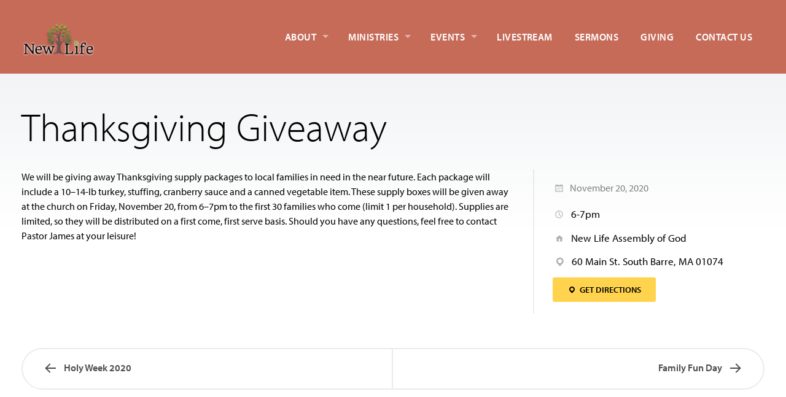

--- FILE ---
content_type: text/html; charset=UTF-8
request_url: https://www.newlifebarre.org/events/thanksgiving-giveaway/
body_size: 12335
content:
<!DOCTYPE html>
<html xmlns="http://www.w3.org/1999/xhtml" lang="en-US">
<head>
<meta http-equiv="Content-Type" content="text/html; charset=UTF-8" />
<meta name="viewport" content="width=device-width,initial-scale=1,user-scalable=no">
<title>Thanksgiving Giveaway &#8211; New Life Church</title>
<meta name='robots' content='max-image-preview:large' />
<!-- Jetpack Site Verification Tags -->
<link rel='dns-prefetch' href='//secure.gravatar.com' />
<link rel='dns-prefetch' href='//stats.wp.com' />
<link rel='dns-prefetch' href='//fonts.googleapis.com' />
<link rel='dns-prefetch' href='//v0.wordpress.com' />
<link rel='dns-prefetch' href='//widgets.wp.com' />
<link rel='dns-prefetch' href='//s0.wp.com' />
<link rel='dns-prefetch' href='//0.gravatar.com' />
<link rel='dns-prefetch' href='//1.gravatar.com' />
<link rel='dns-prefetch' href='//2.gravatar.com' />
<link rel='preconnect' href='//i0.wp.com' />
<link rel='preconnect' href='//c0.wp.com' />
<link rel="alternate" type="application/rss+xml" title="New Life Church &raquo; Feed" href="https://www.newlifebarre.org/feed/" />
<link rel="alternate" type="application/rss+xml" title="New Life Church &raquo; Comments Feed" href="https://www.newlifebarre.org/comments/feed/" />
<script type="text/javascript" id="glyphs-font-loader-js-extra">
/* <![CDATA[ */
var GlyphsFontKit = "lli3dvi";
//# sourceURL=glyphs-font-loader-js-extra
/* ]]> */
</script>
<script type="text/javascript" src="https://www.newlifebarre.org/wp-content/themes/upthemes-onechurch/includes/glyphs/js/glyphs-font-loader.js?ver=6.9" id="glyphs-font-loader-js"></script>
<link rel="alternate" title="oEmbed (JSON)" type="application/json+oembed" href="https://www.newlifebarre.org/wp-json/oembed/1.0/embed?url=https%3A%2F%2Fwww.newlifebarre.org%2Fevents%2Fthanksgiving-giveaway%2F" />
<link rel="alternate" title="oEmbed (XML)" type="text/xml+oembed" href="https://www.newlifebarre.org/wp-json/oembed/1.0/embed?url=https%3A%2F%2Fwww.newlifebarre.org%2Fevents%2Fthanksgiving-giveaway%2F&#038;format=xml" />
<style id='wp-img-auto-sizes-contain-inline-css' type='text/css'>
img:is([sizes=auto i],[sizes^="auto," i]){contain-intrinsic-size:3000px 1500px}
/*# sourceURL=wp-img-auto-sizes-contain-inline-css */
</style>
<link rel='stylesheet' id='jetpack_related-posts-css' href='https://c0.wp.com/p/jetpack/15.4/modules/related-posts/related-posts.css' type='text/css' media='all' />
<style id='wp-emoji-styles-inline-css' type='text/css'>

	img.wp-smiley, img.emoji {
		display: inline !important;
		border: none !important;
		box-shadow: none !important;
		height: 1em !important;
		width: 1em !important;
		margin: 0 0.07em !important;
		vertical-align: -0.1em !important;
		background: none !important;
		padding: 0 !important;
	}
/*# sourceURL=wp-emoji-styles-inline-css */
</style>
<style id='wp-block-library-inline-css' type='text/css'>
:root{--wp-block-synced-color:#7a00df;--wp-block-synced-color--rgb:122,0,223;--wp-bound-block-color:var(--wp-block-synced-color);--wp-editor-canvas-background:#ddd;--wp-admin-theme-color:#007cba;--wp-admin-theme-color--rgb:0,124,186;--wp-admin-theme-color-darker-10:#006ba1;--wp-admin-theme-color-darker-10--rgb:0,107,160.5;--wp-admin-theme-color-darker-20:#005a87;--wp-admin-theme-color-darker-20--rgb:0,90,135;--wp-admin-border-width-focus:2px}@media (min-resolution:192dpi){:root{--wp-admin-border-width-focus:1.5px}}.wp-element-button{cursor:pointer}:root .has-very-light-gray-background-color{background-color:#eee}:root .has-very-dark-gray-background-color{background-color:#313131}:root .has-very-light-gray-color{color:#eee}:root .has-very-dark-gray-color{color:#313131}:root .has-vivid-green-cyan-to-vivid-cyan-blue-gradient-background{background:linear-gradient(135deg,#00d084,#0693e3)}:root .has-purple-crush-gradient-background{background:linear-gradient(135deg,#34e2e4,#4721fb 50%,#ab1dfe)}:root .has-hazy-dawn-gradient-background{background:linear-gradient(135deg,#faaca8,#dad0ec)}:root .has-subdued-olive-gradient-background{background:linear-gradient(135deg,#fafae1,#67a671)}:root .has-atomic-cream-gradient-background{background:linear-gradient(135deg,#fdd79a,#004a59)}:root .has-nightshade-gradient-background{background:linear-gradient(135deg,#330968,#31cdcf)}:root .has-midnight-gradient-background{background:linear-gradient(135deg,#020381,#2874fc)}:root{--wp--preset--font-size--normal:16px;--wp--preset--font-size--huge:42px}.has-regular-font-size{font-size:1em}.has-larger-font-size{font-size:2.625em}.has-normal-font-size{font-size:var(--wp--preset--font-size--normal)}.has-huge-font-size{font-size:var(--wp--preset--font-size--huge)}.has-text-align-center{text-align:center}.has-text-align-left{text-align:left}.has-text-align-right{text-align:right}.has-fit-text{white-space:nowrap!important}#end-resizable-editor-section{display:none}.aligncenter{clear:both}.items-justified-left{justify-content:flex-start}.items-justified-center{justify-content:center}.items-justified-right{justify-content:flex-end}.items-justified-space-between{justify-content:space-between}.screen-reader-text{border:0;clip-path:inset(50%);height:1px;margin:-1px;overflow:hidden;padding:0;position:absolute;width:1px;word-wrap:normal!important}.screen-reader-text:focus{background-color:#ddd;clip-path:none;color:#444;display:block;font-size:1em;height:auto;left:5px;line-height:normal;padding:15px 23px 14px;text-decoration:none;top:5px;width:auto;z-index:100000}html :where(.has-border-color){border-style:solid}html :where([style*=border-top-color]){border-top-style:solid}html :where([style*=border-right-color]){border-right-style:solid}html :where([style*=border-bottom-color]){border-bottom-style:solid}html :where([style*=border-left-color]){border-left-style:solid}html :where([style*=border-width]){border-style:solid}html :where([style*=border-top-width]){border-top-style:solid}html :where([style*=border-right-width]){border-right-style:solid}html :where([style*=border-bottom-width]){border-bottom-style:solid}html :where([style*=border-left-width]){border-left-style:solid}html :where(img[class*=wp-image-]){height:auto;max-width:100%}:where(figure){margin:0 0 1em}html :where(.is-position-sticky){--wp-admin--admin-bar--position-offset:var(--wp-admin--admin-bar--height,0px)}@media screen and (max-width:600px){html :where(.is-position-sticky){--wp-admin--admin-bar--position-offset:0px}}

/*# sourceURL=wp-block-library-inline-css */
</style><style id='wp-block-paragraph-inline-css' type='text/css'>
.is-small-text{font-size:.875em}.is-regular-text{font-size:1em}.is-large-text{font-size:2.25em}.is-larger-text{font-size:3em}.has-drop-cap:not(:focus):first-letter{float:left;font-size:8.4em;font-style:normal;font-weight:100;line-height:.68;margin:.05em .1em 0 0;text-transform:uppercase}body.rtl .has-drop-cap:not(:focus):first-letter{float:none;margin-left:.1em}p.has-drop-cap.has-background{overflow:hidden}:root :where(p.has-background){padding:1.25em 2.375em}:where(p.has-text-color:not(.has-link-color)) a{color:inherit}p.has-text-align-left[style*="writing-mode:vertical-lr"],p.has-text-align-right[style*="writing-mode:vertical-rl"]{rotate:180deg}
/*# sourceURL=https://c0.wp.com/c/6.9/wp-includes/blocks/paragraph/style.min.css */
</style>
<style id='global-styles-inline-css' type='text/css'>
:root{--wp--preset--aspect-ratio--square: 1;--wp--preset--aspect-ratio--4-3: 4/3;--wp--preset--aspect-ratio--3-4: 3/4;--wp--preset--aspect-ratio--3-2: 3/2;--wp--preset--aspect-ratio--2-3: 2/3;--wp--preset--aspect-ratio--16-9: 16/9;--wp--preset--aspect-ratio--9-16: 9/16;--wp--preset--color--black: #000000;--wp--preset--color--cyan-bluish-gray: #abb8c3;--wp--preset--color--white: #ffffff;--wp--preset--color--pale-pink: #f78da7;--wp--preset--color--vivid-red: #cf2e2e;--wp--preset--color--luminous-vivid-orange: #ff6900;--wp--preset--color--luminous-vivid-amber: #fcb900;--wp--preset--color--light-green-cyan: #7bdcb5;--wp--preset--color--vivid-green-cyan: #00d084;--wp--preset--color--pale-cyan-blue: #8ed1fc;--wp--preset--color--vivid-cyan-blue: #0693e3;--wp--preset--color--vivid-purple: #9b51e0;--wp--preset--gradient--vivid-cyan-blue-to-vivid-purple: linear-gradient(135deg,rgb(6,147,227) 0%,rgb(155,81,224) 100%);--wp--preset--gradient--light-green-cyan-to-vivid-green-cyan: linear-gradient(135deg,rgb(122,220,180) 0%,rgb(0,208,130) 100%);--wp--preset--gradient--luminous-vivid-amber-to-luminous-vivid-orange: linear-gradient(135deg,rgb(252,185,0) 0%,rgb(255,105,0) 100%);--wp--preset--gradient--luminous-vivid-orange-to-vivid-red: linear-gradient(135deg,rgb(255,105,0) 0%,rgb(207,46,46) 100%);--wp--preset--gradient--very-light-gray-to-cyan-bluish-gray: linear-gradient(135deg,rgb(238,238,238) 0%,rgb(169,184,195) 100%);--wp--preset--gradient--cool-to-warm-spectrum: linear-gradient(135deg,rgb(74,234,220) 0%,rgb(151,120,209) 20%,rgb(207,42,186) 40%,rgb(238,44,130) 60%,rgb(251,105,98) 80%,rgb(254,248,76) 100%);--wp--preset--gradient--blush-light-purple: linear-gradient(135deg,rgb(255,206,236) 0%,rgb(152,150,240) 100%);--wp--preset--gradient--blush-bordeaux: linear-gradient(135deg,rgb(254,205,165) 0%,rgb(254,45,45) 50%,rgb(107,0,62) 100%);--wp--preset--gradient--luminous-dusk: linear-gradient(135deg,rgb(255,203,112) 0%,rgb(199,81,192) 50%,rgb(65,88,208) 100%);--wp--preset--gradient--pale-ocean: linear-gradient(135deg,rgb(255,245,203) 0%,rgb(182,227,212) 50%,rgb(51,167,181) 100%);--wp--preset--gradient--electric-grass: linear-gradient(135deg,rgb(202,248,128) 0%,rgb(113,206,126) 100%);--wp--preset--gradient--midnight: linear-gradient(135deg,rgb(2,3,129) 0%,rgb(40,116,252) 100%);--wp--preset--font-size--small: 13px;--wp--preset--font-size--medium: 20px;--wp--preset--font-size--large: 36px;--wp--preset--font-size--x-large: 42px;--wp--preset--spacing--20: 0.44rem;--wp--preset--spacing--30: 0.67rem;--wp--preset--spacing--40: 1rem;--wp--preset--spacing--50: 1.5rem;--wp--preset--spacing--60: 2.25rem;--wp--preset--spacing--70: 3.38rem;--wp--preset--spacing--80: 5.06rem;--wp--preset--shadow--natural: 6px 6px 9px rgba(0, 0, 0, 0.2);--wp--preset--shadow--deep: 12px 12px 50px rgba(0, 0, 0, 0.4);--wp--preset--shadow--sharp: 6px 6px 0px rgba(0, 0, 0, 0.2);--wp--preset--shadow--outlined: 6px 6px 0px -3px rgb(255, 255, 255), 6px 6px rgb(0, 0, 0);--wp--preset--shadow--crisp: 6px 6px 0px rgb(0, 0, 0);}:where(.is-layout-flex){gap: 0.5em;}:where(.is-layout-grid){gap: 0.5em;}body .is-layout-flex{display: flex;}.is-layout-flex{flex-wrap: wrap;align-items: center;}.is-layout-flex > :is(*, div){margin: 0;}body .is-layout-grid{display: grid;}.is-layout-grid > :is(*, div){margin: 0;}:where(.wp-block-columns.is-layout-flex){gap: 2em;}:where(.wp-block-columns.is-layout-grid){gap: 2em;}:where(.wp-block-post-template.is-layout-flex){gap: 1.25em;}:where(.wp-block-post-template.is-layout-grid){gap: 1.25em;}.has-black-color{color: var(--wp--preset--color--black) !important;}.has-cyan-bluish-gray-color{color: var(--wp--preset--color--cyan-bluish-gray) !important;}.has-white-color{color: var(--wp--preset--color--white) !important;}.has-pale-pink-color{color: var(--wp--preset--color--pale-pink) !important;}.has-vivid-red-color{color: var(--wp--preset--color--vivid-red) !important;}.has-luminous-vivid-orange-color{color: var(--wp--preset--color--luminous-vivid-orange) !important;}.has-luminous-vivid-amber-color{color: var(--wp--preset--color--luminous-vivid-amber) !important;}.has-light-green-cyan-color{color: var(--wp--preset--color--light-green-cyan) !important;}.has-vivid-green-cyan-color{color: var(--wp--preset--color--vivid-green-cyan) !important;}.has-pale-cyan-blue-color{color: var(--wp--preset--color--pale-cyan-blue) !important;}.has-vivid-cyan-blue-color{color: var(--wp--preset--color--vivid-cyan-blue) !important;}.has-vivid-purple-color{color: var(--wp--preset--color--vivid-purple) !important;}.has-black-background-color{background-color: var(--wp--preset--color--black) !important;}.has-cyan-bluish-gray-background-color{background-color: var(--wp--preset--color--cyan-bluish-gray) !important;}.has-white-background-color{background-color: var(--wp--preset--color--white) !important;}.has-pale-pink-background-color{background-color: var(--wp--preset--color--pale-pink) !important;}.has-vivid-red-background-color{background-color: var(--wp--preset--color--vivid-red) !important;}.has-luminous-vivid-orange-background-color{background-color: var(--wp--preset--color--luminous-vivid-orange) !important;}.has-luminous-vivid-amber-background-color{background-color: var(--wp--preset--color--luminous-vivid-amber) !important;}.has-light-green-cyan-background-color{background-color: var(--wp--preset--color--light-green-cyan) !important;}.has-vivid-green-cyan-background-color{background-color: var(--wp--preset--color--vivid-green-cyan) !important;}.has-pale-cyan-blue-background-color{background-color: var(--wp--preset--color--pale-cyan-blue) !important;}.has-vivid-cyan-blue-background-color{background-color: var(--wp--preset--color--vivid-cyan-blue) !important;}.has-vivid-purple-background-color{background-color: var(--wp--preset--color--vivid-purple) !important;}.has-black-border-color{border-color: var(--wp--preset--color--black) !important;}.has-cyan-bluish-gray-border-color{border-color: var(--wp--preset--color--cyan-bluish-gray) !important;}.has-white-border-color{border-color: var(--wp--preset--color--white) !important;}.has-pale-pink-border-color{border-color: var(--wp--preset--color--pale-pink) !important;}.has-vivid-red-border-color{border-color: var(--wp--preset--color--vivid-red) !important;}.has-luminous-vivid-orange-border-color{border-color: var(--wp--preset--color--luminous-vivid-orange) !important;}.has-luminous-vivid-amber-border-color{border-color: var(--wp--preset--color--luminous-vivid-amber) !important;}.has-light-green-cyan-border-color{border-color: var(--wp--preset--color--light-green-cyan) !important;}.has-vivid-green-cyan-border-color{border-color: var(--wp--preset--color--vivid-green-cyan) !important;}.has-pale-cyan-blue-border-color{border-color: var(--wp--preset--color--pale-cyan-blue) !important;}.has-vivid-cyan-blue-border-color{border-color: var(--wp--preset--color--vivid-cyan-blue) !important;}.has-vivid-purple-border-color{border-color: var(--wp--preset--color--vivid-purple) !important;}.has-vivid-cyan-blue-to-vivid-purple-gradient-background{background: var(--wp--preset--gradient--vivid-cyan-blue-to-vivid-purple) !important;}.has-light-green-cyan-to-vivid-green-cyan-gradient-background{background: var(--wp--preset--gradient--light-green-cyan-to-vivid-green-cyan) !important;}.has-luminous-vivid-amber-to-luminous-vivid-orange-gradient-background{background: var(--wp--preset--gradient--luminous-vivid-amber-to-luminous-vivid-orange) !important;}.has-luminous-vivid-orange-to-vivid-red-gradient-background{background: var(--wp--preset--gradient--luminous-vivid-orange-to-vivid-red) !important;}.has-very-light-gray-to-cyan-bluish-gray-gradient-background{background: var(--wp--preset--gradient--very-light-gray-to-cyan-bluish-gray) !important;}.has-cool-to-warm-spectrum-gradient-background{background: var(--wp--preset--gradient--cool-to-warm-spectrum) !important;}.has-blush-light-purple-gradient-background{background: var(--wp--preset--gradient--blush-light-purple) !important;}.has-blush-bordeaux-gradient-background{background: var(--wp--preset--gradient--blush-bordeaux) !important;}.has-luminous-dusk-gradient-background{background: var(--wp--preset--gradient--luminous-dusk) !important;}.has-pale-ocean-gradient-background{background: var(--wp--preset--gradient--pale-ocean) !important;}.has-electric-grass-gradient-background{background: var(--wp--preset--gradient--electric-grass) !important;}.has-midnight-gradient-background{background: var(--wp--preset--gradient--midnight) !important;}.has-small-font-size{font-size: var(--wp--preset--font-size--small) !important;}.has-medium-font-size{font-size: var(--wp--preset--font-size--medium) !important;}.has-large-font-size{font-size: var(--wp--preset--font-size--large) !important;}.has-x-large-font-size{font-size: var(--wp--preset--font-size--x-large) !important;}
/*# sourceURL=global-styles-inline-css */
</style>

<style id='classic-theme-styles-inline-css' type='text/css'>
/*! This file is auto-generated */
.wp-block-button__link{color:#fff;background-color:#32373c;border-radius:9999px;box-shadow:none;text-decoration:none;padding:calc(.667em + 2px) calc(1.333em + 2px);font-size:1.125em}.wp-block-file__button{background:#32373c;color:#fff;text-decoration:none}
/*# sourceURL=/wp-includes/css/classic-themes.min.css */
</style>
<link rel='stylesheet' id='everlightbox-css' href='https://www.newlifebarre.org/wp-content/plugins/everlightbox/public/css/everlightbox.css?ver=1.2.0' type='text/css' media='all' />
<link rel='stylesheet' id='wp-fullcalendar-css' href='https://www.newlifebarre.org/wp-content/plugins/wp-fullcalendar/includes/css/main.css?ver=1.6' type='text/css' media='all' />
<link rel='stylesheet' id='wp-fullcalendar-tippy-light-border-css' href='https://www.newlifebarre.org/wp-content/plugins/wp-fullcalendar/includes/css/tippy/light-border.css?ver=1.6' type='text/css' media='all' />
<link rel='stylesheet' id='jquery-ui-css' href='https://www.newlifebarre.org/wp-content/plugins/wp-fullcalendar/includes/css/jquery-ui/redmond/jquery-ui.min.css?ver=1.6' type='text/css' media='all' />
<link rel='stylesheet' id='jquery-ui-theme-css' href='https://www.newlifebarre.org/wp-content/plugins/wp-fullcalendar/includes/css/jquery-ui/redmond/theme.css?ver=1.6' type='text/css' media='all' />
<link rel='stylesheet' id='onect-fonts-css' href='//fonts.googleapis.com/css?family=Asap%3A400%2C700%7COswald%3A300%2C400%2C700&#038;subset=latin%2Clatin-ext&#038;ver=6.9' type='text/css' media='all' />
<link rel='stylesheet' id='genericons-css' href='https://c0.wp.com/p/jetpack/15.4/_inc/genericons/genericons/genericons.css' type='text/css' media='all' />
<link rel='stylesheet' id='onect-flexslider-css' href='https://www.newlifebarre.org/wp-content/themes/upthemes-onechurch/assets/css/flexslider-fonts.css?ver=6.9' type='text/css' media='all' />
<link rel='stylesheet' id='onect-theme-css' href='https://www.newlifebarre.org/wp-content/uploads/2023/12/style-theme-custom.css?ver=2023-12-11' type='text/css' media='all' />
<link rel='stylesheet' id='onect-style-css' href='https://www.newlifebarre.org/wp-content/themes/newlifebarre.org/style.css?ver=6.9' type='text/css' media='all' />
<link rel='stylesheet' id='jetpack_likes-css' href='https://c0.wp.com/p/jetpack/15.4/modules/likes/style.css' type='text/css' media='all' />
<script type="text/javascript" id="jetpack_related-posts-js-extra">
/* <![CDATA[ */
var related_posts_js_options = {"post_heading":"h4"};
//# sourceURL=jetpack_related-posts-js-extra
/* ]]> */
</script>
<script type="text/javascript" src="https://c0.wp.com/p/jetpack/15.4/_inc/build/related-posts/related-posts.min.js" id="jetpack_related-posts-js"></script>
<script type="text/javascript" src="https://c0.wp.com/c/6.9/wp-includes/js/jquery/jquery.min.js" id="jquery-core-js"></script>
<script type="text/javascript" src="https://c0.wp.com/c/6.9/wp-includes/js/jquery/jquery-migrate.min.js" id="jquery-migrate-js"></script>
<script type="text/javascript" id="ctfw-ie-unsupported-js-extra">
/* <![CDATA[ */
var ctfw_ie_unsupported = {"default_version":"7","min_version":"5","max_version":"9","version":"7","message":"You are using an outdated version of Internet Explorer. Please upgrade your browser to use this site.","redirect_url":"http://browsehappy.com/"};
//# sourceURL=ctfw-ie-unsupported-js-extra
/* ]]> */
</script>
<script type="text/javascript" src="https://www.newlifebarre.org/wp-content/themes/upthemes-onechurch/framework/js/ie-unsupported.js?ver=1.0.0" id="ctfw-ie-unsupported-js"></script>
<script type="text/javascript" src="https://c0.wp.com/c/6.9/wp-includes/js/jquery/ui/core.min.js" id="jquery-ui-core-js"></script>
<script type="text/javascript" src="https://c0.wp.com/c/6.9/wp-includes/js/jquery/ui/menu.min.js" id="jquery-ui-menu-js"></script>
<script type="text/javascript" src="https://c0.wp.com/c/6.9/wp-includes/js/jquery/ui/selectmenu.min.js" id="jquery-ui-selectmenu-js"></script>
<script type="text/javascript" src="https://c0.wp.com/c/6.9/wp-includes/js/jquery/ui/tooltip.min.js" id="jquery-ui-tooltip-js"></script>
<script type="text/javascript" src="https://c0.wp.com/c/6.9/wp-includes/js/dist/vendor/moment.min.js" id="moment-js"></script>
<script type="text/javascript" id="moment-js-after">
/* <![CDATA[ */
moment.updateLocale( 'en_US', {"months":["January","February","March","April","May","June","July","August","September","October","November","December"],"monthsShort":["Jan","Feb","Mar","Apr","May","Jun","Jul","Aug","Sep","Oct","Nov","Dec"],"weekdays":["Sunday","Monday","Tuesday","Wednesday","Thursday","Friday","Saturday"],"weekdaysShort":["Sun","Mon","Tue","Wed","Thu","Fri","Sat"],"week":{"dow":1},"longDateFormat":{"LT":"g:i a","LTS":null,"L":null,"LL":"F j, Y","LLL":"F j, Y g:i a","LLLL":null}} );
//# sourceURL=moment-js-after
/* ]]> */
</script>
<script type="text/javascript" id="wp-fullcalendar-js-extra">
/* <![CDATA[ */
var WPFC = {"ajaxurl":"https://www.newlifebarre.org/wp-admin/admin-ajax.php?action=WP_FullCalendar","firstDay":"1","wpfc_theme":"jquery-ui","wpfc_limit":"3","wpfc_limit_txt":"more ...","timeFormat":"h(:mm)A","defaultView":"month","weekends":"true","header":{"left":"prev,next today","center":"title","right":"month,basicWeek,basicDay"},"wpfc_qtips":"1","tippy_theme":"light-border","tippy_placement":"auto","tippy_loading":"Loading..."};
//# sourceURL=wp-fullcalendar-js-extra
/* ]]> */
</script>
<script type="text/javascript" src="https://www.newlifebarre.org/wp-content/plugins/wp-fullcalendar/includes/js/main.js?ver=1.6" id="wp-fullcalendar-js"></script>
<script type="text/javascript" src="https://www.newlifebarre.org/wp-content/themes/upthemes-onechurch/framework/js/jquery.fitvids.js?ver=1.0.0" id="fitvids-js"></script>
<script type="text/javascript" src="https://www.newlifebarre.org/wp-content/themes/upthemes-onechurch/framework/js/responsive-embeds.js?ver=1.0.0" id="ctfw-responsive-embeds-js"></script>
<script type="text/javascript" src="https://www.newlifebarre.org/wp-content/themes/upthemes-onechurch/assets/js/jquery.flexslider.js?ver=6.9" id="onect-flexslider-js"></script>
<link rel="https://api.w.org/" href="https://www.newlifebarre.org/wp-json/" /><link rel="alternate" title="JSON" type="application/json" href="https://www.newlifebarre.org/wp-json/wp/v2/ctc_event/3439" /><link rel="EditURI" type="application/rsd+xml" title="RSD" href="https://www.newlifebarre.org/xmlrpc.php?rsd" />
<meta name="generator" content="WordPress 6.9" />
<link rel="canonical" href="https://www.newlifebarre.org/events/thanksgiving-giveaway/" />
		<style>
			@font-face {
				font-family: "everlightbox-icons";
				src: url("https://www.newlifebarre.org/wp-content/plugins/everlightbox/public/css/fonts/everlightbox-icons.eot");
				src: url("https://www.newlifebarre.org/wp-content/plugins/everlightbox/public/css/fonts/everlightbox-icons.eot?#iefix") format("embedded-opentype"),
				url("https://www.newlifebarre.org/wp-content/plugins/everlightbox/public/css/fonts/everlightbox-icons.woff") format("woff"),
				url("https://www.newlifebarre.org/wp-content/plugins/everlightbox/public/css/fonts/everlightbox-icons.ttf") format("truetype"),
				url("https://www.newlifebarre.org/wp-content/plugins/everlightbox/public/css/fonts/everlightbox-icons.svg#everlightbox-icons") format("svg");
				font-weight: normal;
				font-style: normal;

			}
			#everlightbox-slider .slide img,
			#everlightbox-slider .slide .everlightbox-video-container,
			#everlightbox-slider .slide .everlightbox-inline-container {
				max-width: calc(90% - 15px);
				max-height: calc(90% - 15px);
			}

			
			#everlightbox-slider .everlightbox-comments, 
			#everlightbox-slider .slide .everlightbox-button {
				font-size: 15px;
			}


						#everlightbox-slider .slide img {
				border-radius:4px;
			}
					</style>
		<script>
			var __everlightbox_conf = {
				facebookIcon: false,
				twitterIcon: false,
				pinterestIcon: false,
				houzzIcon: false,
				googleplusIcon: false,
				tumblrIcon: false,
				facebookLike: false,
				downloadIcon: false,
				fullscreenIcon: false,
				keyboard: !false,
				loopAtEnd: false,
				closeBg: false,
				anchorButtonsToEdges: false,
				facebookComments: true,
				facebookCommentCount: false			};
		</script>
			<style>img#wpstats{display:none}</style>
		
<!-- Jetpack Open Graph Tags -->
<meta property="og:type" content="article" />
<meta property="og:title" content="Thanksgiving Giveaway" />
<meta property="og:url" content="https://www.newlifebarre.org/events/thanksgiving-giveaway/" />
<meta property="og:description" content="We will be giving away Thanksgiving supply packages to local families in need in the near future. Each package will include a 10–14-lb turkey, stuffing, cranberry sauce and a canned vegetable item.…" />
<meta property="article:published_time" content="2020-11-07T17:01:27+00:00" />
<meta property="article:modified_time" content="2020-11-07T17:01:31+00:00" />
<meta property="og:site_name" content="New Life Church" />
<meta property="og:image" content="https://i0.wp.com/www.newlifebarre.org/wp-content/uploads/2016/09/cropped-upthemes-symbol-512x512.png?fit=512%2C512&#038;ssl=1" />
<meta property="og:image:width" content="512" />
<meta property="og:image:height" content="512" />
<meta property="og:image:alt" content="" />
<meta property="og:locale" content="en_US" />
<meta name="twitter:text:title" content="Thanksgiving Giveaway" />
<meta name="twitter:image" content="https://i0.wp.com/www.newlifebarre.org/wp-content/uploads/2016/09/cropped-upthemes-symbol-512x512.png?fit=240%2C240&amp;ssl=1" />
<meta name="twitter:card" content="summary" />

<!-- End Jetpack Open Graph Tags -->
<link rel="icon" href="https://i0.wp.com/www.newlifebarre.org/wp-content/uploads/2016/09/cropped-upthemes-symbol-512x512.png?fit=32%2C32&#038;ssl=1" sizes="32x32" />
<link rel="icon" href="https://i0.wp.com/www.newlifebarre.org/wp-content/uploads/2016/09/cropped-upthemes-symbol-512x512.png?fit=192%2C192&#038;ssl=1" sizes="192x192" />
<link rel="apple-touch-icon" href="https://i0.wp.com/www.newlifebarre.org/wp-content/uploads/2016/09/cropped-upthemes-symbol-512x512.png?fit=180%2C180&#038;ssl=1" />
<meta name="msapplication-TileImage" content="https://i0.wp.com/www.newlifebarre.org/wp-content/uploads/2016/09/cropped-upthemes-symbol-512x512.png?fit=270%2C270&#038;ssl=1" />
</head>
<body class="wp-singular ctc_event-template-default single single-ctc_event postid-3439 wp-theme-upthemes-onechurch wp-child-theme-newlifebarreorg fl-builder-lite-2-9-4-2 fl-no-js onect-no-sidebar layout_default">

<div id="wrapper">

	
	<header id="masthead">

		
		<div class="top-bar-container contain-to-grid "> 
				

				<nav class="top-bar">

					
					<ul class="title-area">
						<li class="name">
							<h1 id="title">
								<a class="title" href="https://www.newlifebarre.org/">
																	<img src="https://www.newlifebarre.org/wp-content/uploads/2017/09/NewLife_logo_full_lightbkg_300dpi.png" alt="" class="" />
																	<span class="hide-on-mobile" style="display:none;">New Life Church</span>
								</a>
							</h1>
						</li>
						<li class="toggle-topbar menu-icon"><a href="#"><span>Menu</span></a></li>
					</ul>

					
					<div class="top-bar-section onect-nav-menu section">
																		
												<ul id="menu-main-menu" class="top-bar-menu right"><li class="divider"></li><li id="menu-item-2467" class="menu-item menu-item-type-post_type menu-item-object-page menu-item-has-children has-dropdown menu-item-2467"><a href="https://www.newlifebarre.org/about/what-we-believe/">About</a>
<ul class="sub-menu dropdown">
	<li id="menu-item-2399" class="menu-item menu-item-type-post_type menu-item-object-page menu-item-2399"><a href="https://www.newlifebarre.org/about/what-we-believe/">What We Believe</a></li>
	<li id="menu-item-2391" class="menu-item menu-item-type-post_type menu-item-object-page menu-item-2391"><a href="https://www.newlifebarre.org/about/our-mission/">Our Mission</a></li>
	<li id="menu-item-2346" class="menu-item menu-item-type-post_type menu-item-object-page menu-item-2346"><a href="https://www.newlifebarre.org/about/our-team/">Our Team</a></li>
	<li id="menu-item-2252" class="menu-item menu-item-type-custom menu-item-object-custom menu-item-2252"><a href="https://www.newlifebarre.org/locations/new-life/">Our Location</a></li>
	<li id="menu-item-2326" class="menu-item menu-item-type-post_type menu-item-object-page menu-item-2326"><a href="https://www.newlifebarre.org/about/what-to-expect/">What to Expect</a></li>
	<li id="menu-item-2641" class="menu-item menu-item-type-post_type menu-item-object-page menu-item-2641"><a href="https://www.newlifebarre.org/about/know-jesus/">Know Jesus?</a></li>
	<li id="menu-item-3793" class="menu-item menu-item-type-post_type menu-item-object-page menu-item-3793"><a href="https://www.newlifebarre.org/church-bylaws/">Church Bylaws</a></li>
</ul>
</li>
<li class="divider"></li><li id="menu-item-2290" class="menu-item menu-item-type-post_type menu-item-object-page menu-item-has-children has-dropdown menu-item-2290"><a href="https://www.newlifebarre.org/ministries/">Ministries</a>
<ul class="sub-menu dropdown">
	<li id="menu-item-2300" class="menu-item menu-item-type-post_type menu-item-object-page menu-item-2300"><a href="https://www.newlifebarre.org/ministries/adult-sunday-school/">Adult Sunday School</a></li>
	<li id="menu-item-2294" class="menu-item menu-item-type-post_type menu-item-object-page menu-item-2294"><a href="https://www.newlifebarre.org/ministries/childrens-church/">Children’s Church</a></li>
	<li id="menu-item-2302" class="menu-item menu-item-type-post_type menu-item-object-page menu-item-2302"><a href="https://www.newlifebarre.org/ministries/christian-youth-club-cyc/">Christian Youth Club (CYC)</a></li>
	<li id="menu-item-2305" class="menu-item menu-item-type-post_type menu-item-object-page menu-item-2305"><a href="https://www.newlifebarre.org/ministries/family-night/">Mid-Week Connect</a></li>
	<li id="menu-item-2309" class="menu-item menu-item-type-post_type menu-item-object-page menu-item-2309"><a href="https://www.newlifebarre.org/ministries/2306-2/">Men’s Ministry</a></li>
	<li id="menu-item-2315" class="menu-item menu-item-type-post_type menu-item-object-page menu-item-2315"><a href="https://www.newlifebarre.org/ministries/2310-2/">Women’s Ministry</a></li>
	<li id="menu-item-3090" class="menu-item menu-item-type-post_type menu-item-object-page menu-item-3090"><a href="https://www.newlifebarre.org/new-creations/">New Creations</a></li>
</ul>
</li>
<li class="divider"></li><li id="menu-item-2412" class="menu-item menu-item-type-post_type menu-item-object-page menu-item-has-children has-dropdown menu-item-2412"><a href="https://www.newlifebarre.org/church-events/">Events</a>
<ul class="sub-menu dropdown">
	<li id="menu-item-2456" class="menu-item menu-item-type-post_type menu-item-object-page menu-item-2456"><a href="https://www.newlifebarre.org/church-events/">Upcoming Events</a></li>
	<li id="menu-item-2429" class="menu-item menu-item-type-post_type menu-item-object-page menu-item-2429"><a href="https://www.newlifebarre.org/church-events/past/">Past Events</a></li>
</ul>
</li>
<li class="divider"></li><li id="menu-item-3400" class="menu-item menu-item-type-post_type menu-item-object-page menu-item-3400"><a href="https://www.newlifebarre.org/livestream/">Livestream</a></li>
<li class="divider"></li><li id="menu-item-2436" class="menu-item menu-item-type-post_type menu-item-object-page menu-item-2436"><a href="https://www.newlifebarre.org/recent-sermons/">Sermons</a></li>
<li class="divider"></li><li id="menu-item-2988" class="menu-item menu-item-type-custom menu-item-object-custom menu-item-2988"><a href="https://give.cornerstone.cc/newlifebarre">Giving</a></li>
<li class="divider"></li><li id="menu-item-1329" class="menu-item menu-item-type-post_type menu-item-object-page menu-item-1329"><a href="https://www.newlifebarre.org/contact/">Contact Us</a></li>
</ul>											</div>
				</nav>

				
		</div>

		
	</header>

	
	
	
	<div id="container-wrap">
	<div id="container">

<div id="onect-content" class="row">

	<div id="onect-content-inner">

		
		<div class="onect-content-block onect-content-block-close onect-clearfix">

			
			


<div class="onect-loop-single onect-loop-ctc_event">

	
		
	<article id="post-3439" class="onect-entry-full onect-event-full post-3439 ctc_event type-ctc_event status-publish hentry ctfw-no-image" itemscope itemtype="http://schema.org/Event">

		
	<header class="onect-entry-header clearfix">

		<div class="onect-entry-title-meta">

							<h1 class="onect-entry-title onect-main-title" itemprop="name">
					Thanksgiving Giveaway				</h1>
			
		</div> <!-- /onect-entry-title-meta -->

	</header>


		<div class="row">

			<div class="single-event-content large-8 column">

				
									<div class="onect-entry-content onect-clearfix" itemprop="description">

						
<p>We will be giving away Thanksgiving supply packages to local families in need in the near future. Each package will include a 10–14-lb turkey, stuffing, cranberry sauce and a canned vegetable item. These supply boxes will be given away at the church on Friday, November 20, from 6–7pm to the first 30 families who come (limit 1 per household). Supplies are limited, so they will be distributed on a first come, first serve basis. Should you have any questions, feel free to contact Pastor James at your leisure! </p>

<div id='jp-relatedposts' class='jp-relatedposts' >
	<h3 class="jp-relatedposts-headline"><em>Related</em></h3>
</div>
						
					</div>
				
			</div><!-- /single-event-content -->

			<div class="single-event-meta-sidebar large-4 column">

									<div class="onect-entry-sidebar-meta onect-entry-meta onect-clearfix">

													<span class="onect-entry-date onect-event-full-date meta-detail li">
								<i class="genericon genericon-month"></i>
								<span itemprop="startDate">November 20, 2020</span>
							</span>
						
													<span class="onect-event-full-time meta-detail li">
								<i class="genericon genericon-time"></i>
								<span itemprop="disambiguatingDescription">6-7pm</span>
							</span>
						
													<div itemprop="location" itemscope itemtype="http://schema.org/Place">

																	<div class="onect-event-full-venue meta-detail li">
										<i class="genericon genericon-home"></i>
										<span itemprop="name">New Life Assembly of God</span>
									</div>
								
																	<div class="onect-event-full-address meta-detail li">
										<i class="genericon genericon-location"></i>
										<span itemprop="address" itemscope itemtype="http://schema.org/PostalAddress">60 Main St. South Barre, MA 01074</span>
									</div>
								
							</div>
						
													<div class="onect-event-full-direction" itemscope itemtype="http://schema.org/Place">
								<a href="https://www.google.com/maps/dir//60+Main+St.+South+Barre%2C+MA+01074/" target="_blank" class="button small" itemprop="hasMap">
									<i class="genericon genericon-location"></i>
									Get Directions								</a>
							</div>
						
					</div>
				
				
			</div><!-- /single-event-meta -->

		</div><!-- /row -->

		

	</article>



	
</div>



		</div>

		
		
		
	
		<nav class="onect-nav-left-right pagination">

							<div class="onect-nav-left">
					<a href="https://www.newlifebarre.org/events/holy-week-2020/" rel="prev"><span class="genericon genericon-previous"></span> <span class="onect-entry-nav-title">Holy Week 2020</span></a>				</div>
			
							<div class="onect-nav-right">
					<a href="https://www.newlifebarre.org/events/family-fun-day-3/" rel="next"><span class="onect-entry-nav-title">Family Fun Day</span> <span class="genericon genericon-next"></span></a>				</div>
					</nav>

	


		
	</div>

</div>



	</div><!-- /#container -->
	</div><!-- /#container-wrap -->
	<div id="footer">
		<div class="row">

			<div class="small-12 large-6 columns">
			

    
	<aside id="ctfw-locations-1" class="onect-widget onect-sidebar-widget widget_ctfw-locations"><h3 class="onect-widget-title">Our Location</h3><div class="article-list posts-count-1">	<article class="onect-entry-short onect-widget-entry onect-location-widget-entry onect-widget-entry-1 no-image onect-clearfix post-2173 ctc_location type-ctc_location status-publish hentry ctfw-no-image" itemscope itemtype="http://schema.org/Place">		<div class="card">			<header class="onect-content-meta onect-clearfix">				<h2 class="onect-entry-title" itemprop="name">					<a href="https://www.newlifebarre.org/locations/new-life/" title="New Life Church">New Life Church</a>				</h2>								<div class="onect-entry-buttons">					<a class="view-details button tiny" href="https://www.newlifebarre.org/locations/new-life/" itemprop="url"><i class="genericon genericon-info"></i> Details</a>											 &nbsp; <a href="https://www.google.com/maps/dir//60+Main+Street%2C+South+Barre%2C+MA%2C+01074/" target="_blank" class="button tiny" itemprop="hasMap"><i class="genericon genericon-location"></i> Directions</a>									</div>									<div class="onect-entry-taxonomy">													<div class="onect-location-address meta-detail li">								<i class="genericon genericon-location"></i>								<span itemprop="address" itemscope itemtype="http://schema.org/PostalAddress">60 Main Street, South Barre, MA, 01074</span>							</div>																			<div class="onect-location-phone meta-detail li">								<i class="genericon genericon-phone"></i>								<span itemprop="telephone" content="9783556407">978-355-6407</span>							</div>																	</div>							</header>			<footer class="onect-entry-footer clearfix">									<div class="onect-locations-widget-entry-map onect-clearfix" itemprop="geo" itemscope itemtype="http://schema.org/GeoCoordinates">						<div class="ctfw-google-map-container"><div id="ctfw-google-map-3773162" class="ctfw-google-map ctfw-google-map-responsive" data-ctfw-map-lat="42.3843103" data-ctfw-map-lng="-72.09927340000002" data-ctfw-map-type="HYBRID" data-ctfw-map-zoom="18" data-ctfw-map-marker="1" data-ctfw-map-center-resize="1" data-ctfw-map-callback-loaded="" data-ctfw-map-callback-resize=""></div></div>						<meta itemprop="latitude" content="" />						<meta itemprop="longitude" content="" />					</div>							</footer>		</div>	</article></div></aside>
    
			</div>

			<div class="small-12 large-3 columns">
			

    
	<aside id="text-11" class="onect-widget onect-sidebar-widget widget_text"><h3 class="onect-widget-title">Weekly Schedule</h3>			<div class="textwidget"><h6>Adult Sunday School:</h6>
<p>Sunday at 9:15–10:10am</p>
<h6>Sunday Worship Service:</h6>
<p>Sunday at 10:30–11:45am</p>
<h6>Mid-Week Connect:</h6>
<p>Thursday at 6:30–7:30pm</p>
<h6>Christian Youth Club (CYC):</h6>
<p>Tuesday at 3–4pm (Youth) and 4–5:30pm (Children)</p>
</div>
		</aside>
    
			</div>

			<div class="small-12 large-3 columns">
			

    
	<aside id="nav_menu-3" class="onect-widget onect-sidebar-widget widget_nav_menu"><h3 class="onect-widget-title">Quick Links</h3><div class="menu-footer-quick-links-container"><ul id="menu-footer-quick-links" class="menu"><li id="menu-item-2253" class="menu-item menu-item-type-custom menu-item-object-custom menu-item-2253"><a href="https://www.newlifebarre.org/locations/new-life/">Our Location</a></li>
<li id="menu-item-1775" class="menu-item menu-item-type-post_type menu-item-object-page menu-item-1775"><a href="https://www.newlifebarre.org/contact/">Contact Us</a></li>
<li id="menu-item-2180" class="menu-item menu-item-type-custom menu-item-object-custom menu-item-2180"><a href="https://www.newlifebarre.org/wp-login.php">Log In</a></li>
</ul></div></aside><aside id="search-2" class="onect-widget onect-sidebar-widget widget_search"><h3 class="onect-widget-title">Search</h3>

<form method="get" class="search-form" action="https://www.newlifebarre.org/">
	<div class="row collapse">
		<div class="small-9 columns">
		  <input type="search" name="s" class="s" placeholder="Search" value=""/>
		</div>
		<div class="small-3 columns">
			<button type="submit" class="prefix submit-image"><span class="genericon genericon-search"></span></button>
		</div>
	</div>
</form>

</aside>
    
			</div>

		</div><!-- /.row-->

	</div><!-- /#footer-->

	<div id="footer-meta">
		<div class="row">
			<div class="large-12 columns">
				Copyright © 2026 New Life Church | Developed by <a href="http://simplyitpro.com/">Simply IT</a>				<div id="menu-social" class="social"><ul id="menu-social-items" class="menu-items"><li id="menu-item-2259" class="aglogo menu-item menu-item-type-custom menu-item-object-custom menu-item-2259"><a href="https://ag.org/"><span class="screen-reader-text">Assembly of God</span></a></li>
<li id="menu-item-1675" class="menu-item menu-item-type-custom menu-item-object-custom menu-item-1675"><a target="_blank" href="https://www.facebook.com/New-Life-Barre-473239006047508/"><span class="screen-reader-text">Facebook</span></a></li>
<li id="menu-item-3389" class="menu-item menu-item-type-custom menu-item-object-custom menu-item-3389"><a href="https://www.youtube.com/channel/UCDHtuwiQlF8YUskpNbhL5VQ"><span class="screen-reader-text">YouTube</span></a></li>
</ul></div>			</div>
		</div>
	</div><!-- /#footer-meta-->

</div><!-- /#wrapper -->

<script type="speculationrules">
{"prefetch":[{"source":"document","where":{"and":[{"href_matches":"/*"},{"not":{"href_matches":["/wp-*.php","/wp-admin/*","/wp-content/uploads/*","/wp-content/*","/wp-content/plugins/*","/wp-content/themes/newlifebarre.org/*","/wp-content/themes/upthemes-onechurch/*","/*\\?(.+)"]}},{"not":{"selector_matches":"a[rel~=\"nofollow\"]"}},{"not":{"selector_matches":".no-prefetch, .no-prefetch a"}}]},"eagerness":"conservative"}]}
</script>

		
		<div id="fb-root"></div>
		<script>(function(d, s, id) {
		  var js, fjs = d.getElementsByTagName(s)[0];
		  if (d.getElementById(id)) return;
		  js = d.createElement(s); js.id = id;
		  js.src = "//connect.facebook.net/en_US/sdk.js#xfbml=1&version=v2.7&";
		  fjs.parentNode.insertBefore(js, fjs);
		}(document, 'script', 'facebook-jssdk'));</script>

		


		<script>
		jQuery(function () {
			var $ = jQuery;
			var $linked = jQuery();

			function endsWith(str, suffix) {
				var clean = str.split('?')[0];
				return str.indexOf(suffix, clean.length - suffix.length) !== -1;
			}

			
			if($(".gallery .gallery-item a").parents('*[everlightbox_rel="true"]').length > 0 || $(".tiled-gallery .tiled-gallery-item a").parents('*[everlightbox_rel="true"]').length > 0 ){
				$linked.add($(".gallery .gallery-item a").addClass("everlightbox-trigger").attr('rel',$(".gallery .gallery-item a").parents('*[everlightbox_rel="true"]').attr('rel')));
				$linked.add($(".tiled-gallery .tiled-gallery-item a").addClass("everlightbox-trigger").attr('rel',$(".gallery .gallery-item a").parents('*[everlightbox_rel="true"]').attr('rel')));
			} else {
				$linked.add($(".gallery .gallery-item a").addClass("everlightbox-trigger"));
				$linked.add($(".tiled-gallery .tiled-gallery-item a").addClass("everlightbox-trigger"));
			}

			$('.gallery').each(function (galleryIndex) {
				$('.gallery-item a', this).each(function (i, o) {
					if(! $(o).attr("rel"))
						$(o).attr("rel", "everlightbox-" + galleryIndex);
				});
			});
			$('.tiled-gallery').each(function (galleryIndex) {
				$('.tiled-gallery-item a', this).each(function (i, o) {
					if(! $(o).attr("rel"))
						$(o).attr("rel", "everlightbox-" + galleryIndex);
				});
			});

			$('.gallery figcaption').each(function () {
				var title = $.trim($(this).text());
				$(this).parents(".gallery-item").find("a").attr("title", title);
			});
			$('.tiled-gallery figcaption').each(function () {
				var title = $.trim($(this).text());
				$(this).parents(".tiled-gallery-item").find("a").attr("title", title);
			});
			$('.tiled-gallery .tiled-gallery-caption').each(function () {
				var title = $.trim($(this).text());
				$(this).parents(".tiled-gallery-item").find("a").attr("title", title);
			});

			
						$(".wp-caption-text").each(function () {
				var title = $.trim($(this).text());
				var $parent = $(this).parent();
				$parent.find("a").attr("title", title).addClass("everlightbox-trigger");				
				$linked.add($parent.find("a"));
			});

						
			var $all = $();
			$("a").not($linked).each(function() {
				var href = $(this).attr("href");
				if(href) {
					href = href.toLowerCase();

					if(endsWith(href, ".jpg") || endsWith(href, ".jpeg") ||
					   endsWith(href, ".gif") || endsWith(href, ".png")) {

						if(($(this).parents('*[everlightbox_rel="true"]').length > 0)){
							$(this).attr('rel',$(this).parents('*[everlightbox_rel="true"]').attr('rel'));
						}
						$all = $all.add($(this));
					}
				}
			});

			$all.addClass("everlightbox-trigger");
							
			
			$(".everlightbox-trigger").everlightbox({
				rootCssClass: 'dark sticky-buttons sticky-caption  ',
				facebookIcon: false,
				twitterIcon: false,
				pinterestIcon: false,
				houzzIcon: false,
				googleplusIcon: false,
				tumblrIcon: false,
				facebookLike: false,
				downloadIcon: false,
				fullscreenIcon: false,
				keyboard: !false,
				loopAtEnd: false,
				closeBg: false,
				anchorButtonsToEdges: false,
				facebookComments: true,
				facebookCommentCount: false,
				labels: {
					"comments": "comments"
				},
				nonce: "855bdd56f4"
			});
		});
		</script>
		<script type="text/javascript" src="https://c0.wp.com/c/6.9/wp-includes/js/comment-reply.min.js" id="comment-reply-js" async="async" data-wp-strategy="async" fetchpriority="low"></script>
<script type="text/javascript" id="everlightbox-js-extra">
/* <![CDATA[ */
var everlightbox_ajax_object = {"ajaxurl":"https://www.newlifebarre.org/wp-admin/admin-ajax.php"};
//# sourceURL=everlightbox-js-extra
/* ]]> */
</script>
<script type="text/javascript" src="https://www.newlifebarre.org/wp-content/plugins/everlightbox/public/js/everlightbox.js?ver=1.2.0" id="everlightbox-js"></script>
<script type="text/javascript" src="https://www.newlifebarre.org/wp-content/themes/upthemes-onechurch/assets/js/jquery.oembed.js?ver=6.9" id="onect-oembed-js"></script>
<script type="text/javascript" src="https://www.newlifebarre.org/wp-content/themes/upthemes-onechurch/assets/js/jquery.sliderVids.js?ver=6.9" id="onect-slidervids-js"></script>
<script type="text/javascript" src="https://www.newlifebarre.org/wp-content/themes/upthemes-onechurch/assets/js/init.js?ver=6.9" id="onect-init-js"></script>
<script type="text/javascript" src="https://www.newlifebarre.org/wp-content/themes/upthemes-onechurch/assets/js/foundation.js?ver=5.0.0" id="onect-foundation-js"></script>
<script type="text/javascript" src="https://www.newlifebarre.org/wp-content/themes/upthemes-onechurch/assets/js/foundation.topbar.js?ver=5.0.0" id="onect-foundation-topbar-js"></script>
<script type="text/javascript" id="jetpack-stats-js-before">
/* <![CDATA[ */
_stq = window._stq || [];
_stq.push([ "view", {"v":"ext","blog":"135641417","post":"3439","tz":"0","srv":"www.newlifebarre.org","j":"1:15.4"} ]);
_stq.push([ "clickTrackerInit", "135641417", "3439" ]);
//# sourceURL=jetpack-stats-js-before
/* ]]> */
</script>
<script type="text/javascript" src="https://stats.wp.com/e-202604.js" id="jetpack-stats-js" defer="defer" data-wp-strategy="defer"></script>
<script type="text/javascript" src="//maps.googleapis.com/maps/api/js?key=AIzaSyDccsYkzQYaCVqU2Cu_D3G0rZZXOFrFRDk" id="google-maps-js"></script>
<script type="text/javascript" src="https://www.newlifebarre.org/wp-content/themes/upthemes-onechurch/framework/js/maps.js?ver=1.8.2" id="ctfw-maps-js"></script>
<script id="wp-emoji-settings" type="application/json">
{"baseUrl":"https://s.w.org/images/core/emoji/17.0.2/72x72/","ext":".png","svgUrl":"https://s.w.org/images/core/emoji/17.0.2/svg/","svgExt":".svg","source":{"concatemoji":"https://www.newlifebarre.org/wp-includes/js/wp-emoji-release.min.js?ver=6.9"}}
</script>
<script type="module">
/* <![CDATA[ */
/*! This file is auto-generated */
const a=JSON.parse(document.getElementById("wp-emoji-settings").textContent),o=(window._wpemojiSettings=a,"wpEmojiSettingsSupports"),s=["flag","emoji"];function i(e){try{var t={supportTests:e,timestamp:(new Date).valueOf()};sessionStorage.setItem(o,JSON.stringify(t))}catch(e){}}function c(e,t,n){e.clearRect(0,0,e.canvas.width,e.canvas.height),e.fillText(t,0,0);t=new Uint32Array(e.getImageData(0,0,e.canvas.width,e.canvas.height).data);e.clearRect(0,0,e.canvas.width,e.canvas.height),e.fillText(n,0,0);const a=new Uint32Array(e.getImageData(0,0,e.canvas.width,e.canvas.height).data);return t.every((e,t)=>e===a[t])}function p(e,t){e.clearRect(0,0,e.canvas.width,e.canvas.height),e.fillText(t,0,0);var n=e.getImageData(16,16,1,1);for(let e=0;e<n.data.length;e++)if(0!==n.data[e])return!1;return!0}function u(e,t,n,a){switch(t){case"flag":return n(e,"\ud83c\udff3\ufe0f\u200d\u26a7\ufe0f","\ud83c\udff3\ufe0f\u200b\u26a7\ufe0f")?!1:!n(e,"\ud83c\udde8\ud83c\uddf6","\ud83c\udde8\u200b\ud83c\uddf6")&&!n(e,"\ud83c\udff4\udb40\udc67\udb40\udc62\udb40\udc65\udb40\udc6e\udb40\udc67\udb40\udc7f","\ud83c\udff4\u200b\udb40\udc67\u200b\udb40\udc62\u200b\udb40\udc65\u200b\udb40\udc6e\u200b\udb40\udc67\u200b\udb40\udc7f");case"emoji":return!a(e,"\ud83e\u1fac8")}return!1}function f(e,t,n,a){let r;const o=(r="undefined"!=typeof WorkerGlobalScope&&self instanceof WorkerGlobalScope?new OffscreenCanvas(300,150):document.createElement("canvas")).getContext("2d",{willReadFrequently:!0}),s=(o.textBaseline="top",o.font="600 32px Arial",{});return e.forEach(e=>{s[e]=t(o,e,n,a)}),s}function r(e){var t=document.createElement("script");t.src=e,t.defer=!0,document.head.appendChild(t)}a.supports={everything:!0,everythingExceptFlag:!0},new Promise(t=>{let n=function(){try{var e=JSON.parse(sessionStorage.getItem(o));if("object"==typeof e&&"number"==typeof e.timestamp&&(new Date).valueOf()<e.timestamp+604800&&"object"==typeof e.supportTests)return e.supportTests}catch(e){}return null}();if(!n){if("undefined"!=typeof Worker&&"undefined"!=typeof OffscreenCanvas&&"undefined"!=typeof URL&&URL.createObjectURL&&"undefined"!=typeof Blob)try{var e="postMessage("+f.toString()+"("+[JSON.stringify(s),u.toString(),c.toString(),p.toString()].join(",")+"));",a=new Blob([e],{type:"text/javascript"});const r=new Worker(URL.createObjectURL(a),{name:"wpTestEmojiSupports"});return void(r.onmessage=e=>{i(n=e.data),r.terminate(),t(n)})}catch(e){}i(n=f(s,u,c,p))}t(n)}).then(e=>{for(const n in e)a.supports[n]=e[n],a.supports.everything=a.supports.everything&&a.supports[n],"flag"!==n&&(a.supports.everythingExceptFlag=a.supports.everythingExceptFlag&&a.supports[n]);var t;a.supports.everythingExceptFlag=a.supports.everythingExceptFlag&&!a.supports.flag,a.supports.everything||((t=a.source||{}).concatemoji?r(t.concatemoji):t.wpemoji&&t.twemoji&&(r(t.twemoji),r(t.wpemoji)))});
//# sourceURL=https://www.newlifebarre.org/wp-includes/js/wp-emoji-loader.min.js
/* ]]> */
</script>

<script>
jQuery(document).foundation();
</script>

</body>
</html>

--- FILE ---
content_type: text/css
request_url: https://www.newlifebarre.org/wp-content/uploads/2023/12/style-theme-custom.css?ver=2023-12-11
body_size: 21675
content:
 /**
 * These are the default theme styles.
 * To override styles you can add your own in 'style.css' or create a child theme.
 */ /* Variables */ /*! normalize.css v2.1.1 | MIT License | git.io/normalize */ /* ==========================================================================
 HTML5 display definitions
 ========================================================================== */ /**
 * Correct `block` display not defined in IE 8/9.
 */ article,aside,details,figcaption,figure,footer,header,hgroup,main,nav,section,summary { display:block; }

 /**
 * Correct `inline-block` display not defined in IE 8/9.
 */ audio,canvas,video { display:inline-block; }

 /**
 * Prevent modern browsers from displaying `audio` without controls.
 * Remove excess height in iOS 5 devices.
 */ audio:not([controls]) { display:none; height:0; }

 /**
 * Address styling not present in IE 8/9.
 */ [hidden] { display:none; }

 /* ==========================================================================
 Base
 ========================================================================== */ /**
 * 1. Prevent system color scheme's background color being used in Firefox, IE, and Opera.
 * 2. Prevent system color scheme's text color being used in Firefox, IE, and Opera.
 * 3. Set default font family to sans-serif.
 * 4. Prevent iOS text size adjust after orientation change, without disabling user zoom.
 */ html { background:#fff; /* 1 */ color:#000; /* 2 */ font-family:sans-serif; /* 3 */ -ms-text-size-adjust:100%; /* 4 */ -webkit-text-size-adjust:100%; /* 4 */ }

 /**
 * Remove default margin.
 */ body { margin:0; }

 /* ==========================================================================
 Links
 ========================================================================== */ /**
 * Address `outline` inconsistency between Chrome and other browsers.
 */ a:focus { outline:thin dotted; }

 /**
 * Improve readability when focused and also mouse hovered in all browsers.
 */ a:active,a:hover { outline:0; }

 /* ==========================================================================
 Typography
 ========================================================================== */ /**
 * Address variable `h1` font-size and margin within `section` and `article`
 * contexts in Firefox 4+, Safari 5, and Chrome.
 */ h1 { font-size:2em; margin:0.67em 0; }

 /**
 * Address styling not present in IE 8/9, Safari 5, and Chrome.
 */ abbr[title] { border-bottom:1px dotted; }

 /**
 * Address style set to `bolder` in Firefox 4+, Safari 5, and Chrome.
 */ b,strong { font-weight:bold; }

 /**
 * Address styling not present in Safari 5 and Chrome.
 */ dfn { font-style:italic; }

 /**
 * Address differences between Firefox and other browsers.
 */ hr { -moz-box-sizing:content-box; box-sizing:content-box; height:0; }

 /**
 * Address styling not present in IE 8/9.
 */ mark { background:#ff0; color:#000; }

 /**
 * Correct font family set oddly in Safari 5 and Chrome.
 */ code,kbd,pre,samp { font-family:monospace, serif; font-size:1em; }

 /**
 * Improve readability of pre-formatted text in all browsers.
 */ pre { white-space:pre-wrap; }

 /**
 * Set consistent quote types.
 */ q { quotes:"\201C" "\201D" "\2018" "\2019"; }

 /**
 * Address inconsistent and variable font size in all browsers.
 */ small { font-size:80%; }

 /**
 * Prevent `sub` and `sup` affecting `line-height` in all browsers.
 */ sub,sup { font-size:75%; line-height:0; position:relative; vertical-align:baseline; }

 sup { top:-0.5em; }

 sub { bottom:-0.25em; }

 /* ==========================================================================
 Embedded content
 ========================================================================== */ /**
 * Remove border when inside `a` element in IE 8/9.
 */ img { border:0; }

 /**
 * Correct overflow displayed oddly in IE 9.
 */ svg:not(:root) { overflow:hidden; }

 /* ==========================================================================
 Figures
 ========================================================================== */ /**
 * Address margin not present in IE 8/9 and Safari 5.
 */ figure { margin:0; }

 /* ==========================================================================
 Forms
 ========================================================================== */ /**
 * Define consistent border, margin, and padding.
 */ fieldset { border:1px solid #c0c0c0; margin:0 2px; padding:0.35em 0.625em 0.75em; }

 /**
 * 1. Correct `color` not being inherited in IE 8/9.
 * 2. Remove padding so people aren't caught out if they zero out fieldsets.
 */ legend { border:0; /* 1 */ padding:0; /* 2 */ }

 /**
 * 1. Correct font family not being inherited in all browsers.
 * 2. Correct font size not being inherited in all browsers.
 * 3. Address margins set differently in Firefox 4+, Safari 5, and Chrome.
 */ button,input,select,textarea { font-family:inherit; /* 1 */ font-size:100%; /* 2 */ margin:0; /* 3 */ }

 /**
 * Address Firefox 4+ setting `line-height` on `input` using `!important` in
 * the UA stylesheet.
 */ button,input { line-height:normal; }

 /**
 * Address inconsistent `text-transform` inheritance for `button` and `select`.
 * All other form control elements do not inherit `text-transform` values.
 * Correct `button` style inheritance in Chrome, Safari 5+, and IE 8+.
 * Correct `select` style inheritance in Firefox 4+ and Opera.
 */ button,select { text-transform:none; }

 /**
 * 1. Avoid the WebKit bug in Android 4.0.* where (2) destroys native `audio` and `video` controls.
 * 2. Correct inability to style clickable `input` types in iOS.
 * 3. Improve usability and consistency of cursor style between image-type `input` and others.
 */ button,html input[type="button"],input[type="reset"],input[type="submit"],.ninja-forms-field[type="button"] { /* 1 */ -webkit-appearance:button; /* 2 */ cursor:pointer; /* 3 */ }

 /**
 * Re-set default cursor for disabled elements.
 */ button[disabled],html input[disabled] { cursor:default; }

 /**
 * 1. Address box sizing set to `content-box` in IE 8/9.
 * 2. Remove excess padding in IE 8/9.
 */ input[type="checkbox"],input[type="radio"] { box-sizing:border-box; /* 1 */ padding:0; /* 2 */ }

 /**
 * 1. Address `appearance` set to `searchfield` in Safari 5 and Chrome.
 * 2. Address `box-sizing` set to `border-box` in Safari 5 and Chrome (include `-moz` to future-proof).
 */ input[type="search"] { -webkit-appearance:textfield; /* 1 */ -moz-box-sizing:content-box; -webkit-box-sizing:content-box; /* 2 */ box-sizing:content-box; }

 /**
 * Remove inner padding and search cancel button in Safari 5 and Chrome on OS X.
 */ input[type="search"]::-webkit-search-cancel-button,input[type="search"]::-webkit-search-decoration { -webkit-appearance:none; }

 /**
 * Remove inner padding and border in Firefox 4+.
 */ button::-moz-focus-inner,input::-moz-focus-inner { border:0; padding:0; }

 /**
 * 1. Remove default vertical scrollbar in IE 8/9.
 * 2. Improve readability and alignment in all browsers.
 */ textarea { overflow:auto; /* 1 */ vertical-align:top; /* 2 */ }

 /* ==========================================================================
 Tables
 ========================================================================== */ /**
 * Remove most spacing between table cells.
 */ table { border-collapse:collapse; border-spacing:0; }

 /* Global */ @media only screen and (max-width:768px) { .hide-on-mobile { display:none; }

 }

 *,*:before,*:after { -moz-box-sizing:border-box; -webkit-box-sizing:border-box; box-sizing:border-box; }

 html,body { font-size:100%; }

 body { background:#f2f4f5; color:#000; padding:0; margin:0; font-family:'myriad-pro-1', 'myriad-pro-2', sans-serif; font-weight:normal; font-style:normal; line-height:1; cursor:default; }

 a { -webkit-transition:color 0.2s ease-out; -moz-transition:color 0.2s ease-out; -o-transition:color 0.2s ease-out; transition:color 0.2s ease-out; }

 a:hover { -webkit-transition:color 0.2s ease-out; -moz-transition:color 0.2s ease-out; -o-transition:color 0.2s ease-out; transition:color 0.2s ease-out; cursor:pointer; }

 a:focus { outline:none; }

 img,object,embed { max-width:100%; height:auto; }

 object,embed { height:100%; }

 img { -ms-interpolation-mode:bicubic; }

 #map_canvas img,.map_canvas img,#map_canvas embed,.map_canvas embed,#map_canvas object,.map_canvas object { max-width:none !important; }

 .left { float:left !important; }

 .right { float:right !important; }

 .text-left { text-align:left !important; }

 .text-right { text-align:right !important; }

 .text-center { text-align:center !important; }

 .text-justify { text-align:justify !important; }

 .hide { display:none; }

 .antialiased { -webkit-font-smoothing:antialiased; }

 img { display:inline-block; vertical-align:middle; }

 textarea { height:auto; min-height:50px; }

 select { width:100%; }

 /* Type */ body { font-size:100%; line-height:1.5; }

 @media screen and (min-width:960px) { body { font-size:100%; }

 }

 ::-moz-selection { background:#85c6cc; color:#fff; text-shadow:none; }

 ::selection { background:#85c6cc; color:#fff; text-shadow:none; }

 p.lead { color:rgba(0, 0, 0, 0.6); font-size:1.25em; font-weight:300; line-height:1.4; }

 .subheader { line-height:1.4; color:rgba(0, 0, 0, 0.6); font-weight:300; margin-top:0.2em; margin-bottom:0.5em; }

 /* Typography resets */ div,dl,dt,dd,ul,ol,li,h1,h2,h3,h4,h5,h6,pre,form,p,blockquote,th,td { margin:0; padding:0; direction:ltr; }

 /* Default Link Styles */ a { color:#db9e36; text-decoration:none; line-height:inherit; }

 a:hover,a:focus { color:#2a70e7; }

 a img { border:none; }

 /* Default paragraph styles */ p { font-size:1em; margin-bottom:1em; text-rendering:optimizeLegibility; }

 p aside { font-size:0.875em; line-height:1.35; font-style:italic; }

 /* Default header styles */ h1,h2,h3,h4,h5,h6 { font-family:'myriad-pro-1', 'myriad-pro-2', sans-serif; font-style:normal; color:#000; text-rendering:optimizeLegibility; margin-bottom:0.5em; line-height:1.2; font-weight:700; }

 h1 small,h2 small,h3 small,h4 small,h5 small,h6 small { font-size:60%; color:#4d4d4d; line-height:0; }

 h1 { font-size:2.5em; font-weight:100; }

 h2 { font-size:2em; }

 h3 { font-size:1.5em; }

 h4 { font-size:1.25em; }

 h5 { font-size:1.125em; }

 h6 { font-size:1em; }

 hr { border:solid #ddd; border-width:1px 0 0; clear:both; margin:1.25em 0 1.1875em; height:0; }

 /* Helpful Typography Defaults */ em,i { font-style:italic; line-height:inherit; }

 strong,b { font-weight:bold; line-height:inherit; }

 small { font-size:60%; line-height:inherit; }

 pre { margin-bottom:1em; }

 code { font-family:Consolas, 'Liberation Mono', Courier, monospace; font-weight:normal; color:#e6e6e6; background-color:#545454; padding:0.01em 0.38em 0.09em; font-size:0.9em; }

 /* Lists */ ul,ol,dl { font-size:1em; line-height:1.45; margin-bottom:1em; list-style-position:outside; font-family:inherit; }

 ul,ol { margin-left:1.25em; }

 /* Unordered Lists */ ul li ul,ul li ol { margin-left:1.25em; margin-bottom:0; font-size:1em; /* Override nested font-size change */ }

 ul.square li ul,ul.circle li ul,ul.disc li ul { list-style:inherit; }

 ul.square { list-style-type:square; }

 ul.circle { list-style-type:circle; }

 ul.disc { list-style-type:disc; }

 ul.no-bullet { list-style:none; }

 /* Ordered Lists */ ol li ul,ol li ol { margin-left:1.25em; margin-bottom:0; }

 /* Definition Lists */ dl dt { margin-bottom:0.3em; font-weight:bold; }

 dl dd { margin-bottom:0.75em; }

 /* Abbreviations */ abbr,acronym { text-transform:uppercase; font-size:90%; border-bottom:1px dotted #ddd; cursor:help; }

 abbr { text-transform:none; }

 /* Blockquotes */ blockquote { font-size:1.5em; font-weight:300; background-color:#faece9; margin:0 0 1em; padding:1rem 1.5rem; border-left:6px solid #bd4932; color:#000; }

 blockquote p { font-weight:300; line-height:1.3; }

 blockquote p:last-child { margin-bottom:0; }

 cite { display:block; font-size:0.75em; font-weight:700; color:rgba(0, 0, 0, 0.6); margin:0.5em 0; }

 cite:before { content:"\2014 \0020"; }

 cite a,cite a:visited { color:rgba(0, 0, 0, 0.6); }

 /* Microformats */ .vcard li { margin:0; display:block; }

 .vevent .summary { font-weight:bold; }

 .vevent abbr { cursor:default; text-decoration:none; font-weight:bold; border:none; padding:0 0.0625em; }

 @media only screen and (min-width: 768px) { h1,h2,h3,h4,h5,h6 { line-height:1.2; }

 h1 { font-size:4em; }

 h2 { font-size:3em; }

 h3 { font-size:2em; }

 h4 { font-size:1.5em; }

 }

 /*
 * Print styles.
 *
 * Inlined to avoid required HTTP connection: www.phpied.com/delay-loading-your-print-css/
 * Credit to Paul Irish and HTML5 Boilerplate (html5boilerplate.com)
 */ .print-only { display:none !important; }

 @media print { * { background:transparent !important; color:#000 !important; /* Black prints faster: h5bp.com/s */ box-shadow:none !important; text-shadow:none !important; }

 a,a:visited { text-decoration:underline; }

 a[href]:after { content:" (" attr(href) ")"; }

 abbr[title]:after { content:" (" attr(title) ")"; }

 .ir a:after,a[href^="javascript:"]:after,a[href^="#"]:after { content:""; }

 pre,blockquote { border:1px solid #999; page-break-inside:avoid; }

 thead { display:table-header-group; /* h5bp.com/t */ }

 tr,img { page-break-inside:avoid; }

 img { max-width:100% !important; }

 @page { margin:0.5cm; }

 p,h2,h3 { orphans:3; widows:3; }

 h2,h3 { page-break-after:avoid; }

 .hide-on-print { display:none !important; }

 .print-only { display:block !important; }

 .hide-for-print { display:none !important; }

 .show-for-print { display:inherit !important; }

 }

 /* Buttons */ button,.button { border:none; cursor:pointer; font-family:'myriad-pro-1', 'myriad-pro-2', sans-serif; font-weight:700; line-height:1; margin:0 0 0.5em; position:relative; text-decoration:none; text-align:center; text-transform:uppercase; box-shadow:none; -webkit-transition:all 0.2s ease-out; -moz-transition:all 0.2s ease-out; -o-transition:all 0.2s ease-out; transition:all 0.2s ease-out; display:inline-block; padding-top:0.9375em; padding-bottom:0.91875em; padding-right:1.875em; padding-left:1.875em; font-size:1.25em; color:#000; background-color:#ffd34e; border-color:#ffc61b; -webkit-border-radius:3px; border-radius:3px; }

 button:hover,.button:hover,button:focus,.button:focus { color:#000; background-color:#ffe081; }

 button.secondary,.button.secondary { color:#000; background-color:#85c6cc; border-color:#61b5bd; -webkit-border-radius:3px; border-radius:3px; }

 button.secondary:hover,.button.secondary:hover,button.secondary:focus,.button.secondary:focus { color:#000; background-color:#56bfc8; }

 button.success,.button.success { color:#fff; background-color:#00a388; border-color:#00705d; -webkit-border-radius:3px; border-radius:3px; }

 button.success:hover,.button.success:hover,button.success:focus,.button.success:focus { color:#fff; background-color:#00705d; }

 button.alert,.button.alert { color:#000; background-color:#f2a224; border-color:#d6880d; -webkit-border-radius:3px; border-radius:3px; }

 button.alert:hover,.button.alert:hover,button.alert:focus,.button.alert:focus { color:#000; background-color:#e28b01; }

 button.large,.button.large { padding-top:1em; padding-bottom:0.98em; padding-right:2.25em; padding-left:2.25em; font-size:1.75em; box-shadow:0 3px 20px rgba(0, 0, 0, .15); color:#000; background-color:#85c6cc; border-color:#61b5bd; -webkit-border-radius:3px; border-radius:3px; }

 button.large:hover,.button.large:hover,button.large:focus,.button.large:focus { color:#000; background-color:#a3dce1; }

 button.small,.button.small { padding-top:0.875em; padding-bottom:0.8575em; padding-right:1.75em; padding-left:1.75em; font-size:0.875em; }

 button.tiny,.button.tiny { padding-top:0.75em; padding-bottom:0.735em; padding-right:1.5em; padding-left:1.5em; font-size:0.75em; }

 button.expand,.button.expand { padding-right:0px; padding-left:0px; width:100%; }

 button.left-align,.button.left-align { text-align:left; text-indent:0.75em; }

 button.right-align,.button.right-align { text-align:right; padding-right:0.75em; }

 button.disabled,.button.disabled,button[disabled],.button[disabled] { color:#000; background-color:#ffd34e; border-color:#ffc61b; cursor:default; opacity:0.6; -webkit-box-shadow:none; box-shadow:none; -webkit-border-radius:3px; border-radius:3px; }

 button.disabled:hover,.button.disabled:hover,button[disabled]:hover,.button[disabled]:hover,button.disabled:focus,.button.disabled:focus,button[disabled]:focus,.button[disabled]:focus { color:#000; background-color:#ffe081; }

 button.disabled:hover,.button.disabled:hover,button[disabled]:hover,.button[disabled]:hover,button.disabled:focus,.button.disabled:focus,button[disabled]:focus,.button[disabled]:focus { background-color:#ffd34e; }

 button.disabled.secondary,.button.disabled.secondary,button[disabled].secondary,.button[disabled].secondary { color:#000; background-color:#85c6cc; border-color:#61b5bd; cursor:default; opacity:0.6; -webkit-box-shadow:none; box-shadow:none; -webkit-border-radius:3px; border-radius:3px; }

 button.disabled.secondary:hover,.button.disabled.secondary:hover,button[disabled].secondary:hover,.button[disabled].secondary:hover,button.disabled.secondary:focus,.button.disabled.secondary:focus,button[disabled].secondary:focus,.button[disabled].secondary:focus { color:#000; background-color:#56bfc8; }

 button.disabled.secondary:hover,.button.disabled.secondary:hover,button[disabled].secondary:hover,.button[disabled].secondary:hover,button.disabled.secondary:focus,.button.disabled.secondary:focus,button[disabled].secondary:focus,.button[disabled].secondary:focus { background-color:#85c6cc; }

 button.disabled.success,.button.disabled.success,button[disabled].success,.button[disabled].success { color:#fff; background-color:#00a388; border-color:#00705d; cursor:default; opacity:0.6; -webkit-box-shadow:none; box-shadow:none; -webkit-border-radius:3px; border-radius:3px; }

 button.disabled.success:hover,.button.disabled.success:hover,button[disabled].success:hover,.button[disabled].success:hover,button.disabled.success:focus,.button.disabled.success:focus,button[disabled].success:focus,.button[disabled].success:focus { color:#fff; background-color:#00705d; }

 button.disabled.success:hover,.button.disabled.success:hover,button[disabled].success:hover,.button[disabled].success:hover,button.disabled.success:focus,.button.disabled.success:focus,button[disabled].success:focus,.button[disabled].success:focus { background-color:#00a388; }

 button.disabled.alert,.button.disabled.alert,button[disabled].alert,.button[disabled].alert { color:#000; background-color:#f2a224; border-color:#d6880d; cursor:default; opacity:0.6; -webkit-box-shadow:none; box-shadow:none; -webkit-border-radius:3px; border-radius:3px; }

 button.disabled.alert:hover,.button.disabled.alert:hover,button[disabled].alert:hover,.button[disabled].alert:hover,button.disabled.alert:focus,.button.disabled.alert:focus,button[disabled].alert:focus,.button[disabled].alert:focus { color:#000; background-color:#e28b01; }

 button.disabled.alert:hover,.button.disabled.alert:hover,button[disabled].alert:hover,.button[disabled].alert:hover,button.disabled.alert:focus,.button.disabled.alert:focus,button[disabled].alert:focus,.button[disabled].alert:focus { background-color:#f2a224; }

 button,.button { padding-top:0.9375em; padding-bottom:0.9375em; -webkit-appearance:none; }

 button.tiny,.button.tiny { padding-top:0.9375em; padding-bottom:0.9375em; -webkit-appearance:none; }

 button.small,.button.small { padding-top:0.9375em; padding-bottom:0.9375em; -webkit-appearance:none; }

 button.large,.button.large { padding-top:1.03125em; padding-bottom:1.03125em; -webkit-appearance:none; }

 @media only screen { button,.button { -webkit-transition:all 0.2s ease-out; -moz-transition:all 0.2s ease-out; -o-transition:all 0.2s ease-out; transition:all 0.2s ease-out; }

 button.radius,.button.radius { -webkit-border-radius:3px; border-radius:3px; }

 button.round,.button.round { -webkit-border-radius:1000px; border-radius:1000px; }

 a.button,a.button:hover { -webkit-transition:all 0.2s ease-out; -moz-transition:all 0.2s ease-out; -o-transition:all 0.2s ease-out; transition:all 0.2s ease-out; }

 }

 @media only screen and (min-width: 768px) { button,.button { display:inline-block; }

 }

 input[type="submit"],.ninja-forms-field[type="button"] { border:none; cursor:pointer; font-family:'myriad-pro-1', 'myriad-pro-2', sans-serif; font-weight:700; line-height:1; margin:0 0 0.5em; position:relative; text-decoration:none; text-align:center; text-transform:uppercase; box-shadow:none; -webkit-transition:all 0.2s ease-out; -moz-transition:all 0.2s ease-out; -o-transition:all 0.2s ease-out; transition:all 0.2s ease-out; display:inline-block; padding-top:0.9375em; padding-bottom:0.91875em; padding-right:1.875em; padding-left:1.875em; font-size:1.25em; color:#000; background-color:#ffd34e; border-color:#ffc61b; -webkit-border-radius:3px; border-radius:3px; }

 input[type="submit"]:hover,.ninja-forms-field[type="button"]:hover,input[type="submit"]:focus,.ninja-forms-field[type="button"]:focus { color:#000; background-color:#ffe081; }

 .post-edit-link { border:none; cursor:pointer; font-family:'myriad-pro-1', 'myriad-pro-2', sans-serif; font-weight:700; line-height:1; margin:0 0 0.5em; position:relative; text-decoration:none; text-align:center; text-transform:uppercase; box-shadow:none; -webkit-transition:all 0.2s ease-out; -moz-transition:all 0.2s ease-out; -o-transition:all 0.2s ease-out; transition:all 0.2s ease-out; display:inline-block; padding-top:0.75em; padding-bottom:0.735em; padding-right:1.5em; padding-left:1.5em; font-size:0.75em; color:#000; background-color:#ffd34e; border-color:#ffc61b; -webkit-border-radius:3px; border-radius:3px; margin:0; }

 .post-edit-link:hover,.post-edit-link:focus { color:#000; background-color:#ffe081; }

 .button .genericon { top:-1px; left:-1px; position:relative; line-height:0.65em; }

 /* Clearing */ /* Clearing Styles */ [data-clearing] { *zoom:1; margin-bottom:0; margin-left:0; list-style:none; }

 [data-clearing]:before,[data-clearing]:after { content:" "; display:table; }

 [data-clearing]:after { clear:both; }

 [data-clearing] li { float:left; margin-right:10px; }

 .clearing-blackout { background:#111; position:fixed; width:100%; height:100%; top:0; left:0; z-index:998; }

 .clearing-blackout .clearing-close { display:block; }

 .clearing-container { position:relative; z-index:998; height:100%; overflow:hidden; margin:0; }

 .visible-img { height:95%; position:relative; }

 .visible-img img { position:absolute; left:50%; top:50%; margin-left:-50%; max-height:100%; max-width:100%; }

 .clearing-caption { color:#fff; line-height:1.3; margin-bottom:0; text-align:center; bottom:0; background:#111; width:100%; padding:10px 30px; position:absolute; left:0; }

 .clearing-close { z-index:999; padding-left:20px; padding-top:10px; font-size:40px; line-height:1; color:#fff; display:none; }

 .clearing-close:hover,.clearing-close:focus { color:#ccc; }

 .clearing-assembled .clearing-container { height:100%; }

 .clearing-assembled .clearing-container .carousel > ul { display:none; }

 .clearing-feature li { display:none; }

 .clearing-feature li.clearing-featured-img { display:block; }

 @media only screen and (min-width: 768px) { .clearing-main-prev,.clearing-main-next { position:absolute; height:100%; width:40px; top:0; }

 .clearing-main-prev > span,.clearing-main-next > span { position:absolute; top:50%; display:block; width:0; height:0; border:solid 16px; }

 .clearing-main-prev { left:0; }

 .clearing-main-prev > span { left:5px; border-color:transparent; border-right-color:#fff; }

 .clearing-main-next { right:0; }

 .clearing-main-next > span { border-color:transparent; border-left-color:#fff; }

 .clearing-main-prev.disabled,.clearing-main-next.disabled { opacity:0.5; }

 .clearing-assembled .clearing-container .carousel { background:#111; height:150px; margin-top:5px; }

 .clearing-assembled .clearing-container .carousel > ul { display:block; z-index:999; width:200%; height:100%; margin-left:0; position:relative; left:0; }

 .clearing-assembled .clearing-container .carousel > ul li { display:block; width:175px; height:inherit; padding:0; float:left; overflow:hidden; margin-right:1px; position:relative; cursor:pointer; opacity:0.4; }

 .clearing-assembled .clearing-container .carousel > ul li.fix-height img { min-height:100%; height:100%; max-width:none; }

 .clearing-assembled .clearing-container .carousel > ul li a.th { border:none; -webkit-box-shadow:none; box-shadow:none; display:block; }

 .clearing-assembled .clearing-container .carousel > ul li img { cursor:pointer !important; min-width:100% !important; }

 .clearing-assembled .clearing-container .carousel > ul li.visible { opacity:1; }

 .clearing-assembled .clearing-container .visible-img { background:#111; overflow:hidden; height:75%; }

 .clearing-close { position:absolute; top:10px; right:20px; padding-left:0; padding-top:0; }

 }

 .clearfix,.onect-clearfix { *zoom:1; }

 .clearfix:before,.onect-clearfix:before,.clearfix:after,.onect-clearfix:after { content:" "; display:table; }

 .clearfix:after,.onect-clearfix:after { clear:both; }

 /* Grid */ /* Grid HTML Classes */ .row { width:100%; margin-left:auto; margin-right:auto; margin-top:0; margin-bottom:0; max-width:1250px; *zoom:1; }

 .row:before,.row:after { content:" "; display:table; }

 .row:after { clear:both; }

 .row.collapse .column,.row.collapse .columns { position:relative; padding-left:0; padding-right:0; float:left; }

 .row .row { width:auto; margin-left:-1.25rem; margin-right:-1.25rem; margin-top:0; margin-bottom:0; max-width:none; *zoom:1; }

 .row .row:before,.row .row:after { content:" "; display:table; }

 .row .row:after { clear:both; }

 .row .row.collapse { width:auto; margin:0; max-width:none; *zoom:1; }

 .row .row.collapse:before,.row .row.collapse:after { content:" "; display:table; }

 .row .row.collapse:after { clear:both; }

 .column,.columns { position:relative; padding-left:1.25rem; padding-right:1.25rem; width:100%; float:left; }

 @media only screen { .column,.columns { position:relative; padding-left:1.25rem; padding-right:1.25rem; float:left; }

 .small-1 { position:relative; width:8.33333%; }

 .small-2 { position:relative; width:16.66667%; }

 .small-3 { position:relative; width:25%; }

 .small-4 { position:relative; width:33.33333%; }

 .small-5 { position:relative; width:41.66667%; }

 .small-6 { position:relative; width:50%; }

 .small-7 { position:relative; width:58.33333%; }

 .small-8 { position:relative; width:66.66667%; }

 .small-9 { position:relative; width:75%; }

 .small-10 { position:relative; width:83.33333%; }

 .small-11 { position:relative; width:91.66667%; }

 .small-12 { position:relative; width:100%; }

 .small-offset-0 { position:relative; margin-left:0%; }

 .small-offset-1 { position:relative; margin-left:8.33333%; }

 .small-offset-2 { position:relative; margin-left:16.66667%; }

 .small-offset-3 { position:relative; margin-left:25%; }

 .small-offset-4 { position:relative; margin-left:33.33333%; }

 .small-offset-5 { position:relative; margin-left:41.66667%; }

 .small-offset-6 { position:relative; margin-left:50%; }

 .small-offset-7 { position:relative; margin-left:58.33333%; }

 .small-offset-8 { position:relative; margin-left:66.66667%; }

 .small-offset-9 { position:relative; margin-left:75%; }

 .small-offset-10 { position:relative; margin-left:83.33333%; }

 [class*="column"] + [class*="column"]:last-child { float:right; }

 [class*="column"] + [class*="column"].end { float:left; }

 .column.small-centered,.columns.small-centered { position:relative; margin-left:auto; margin-right:auto; float:none !important; }

 }

 /* Styles for screens that are atleast 768px; */ @media only screen and (min-width: 768px) { .large-1 { position:relative; width:8.33333%; }

 .large-2 { position:relative; width:16.66667%; }

 .large-3 { position:relative; width:25%; }

 .large-4 { position:relative; width:33.33333%; }

 .large-5 { position:relative; width:41.66667%; }

 .large-6 { position:relative; width:50%; }

 .large-7 { position:relative; width:58.33333%; }

 .large-8 { position:relative; width:66.66667%; }

 .large-9 { position:relative; width:75%; }

 .large-10 { position:relative; width:83.33333%; }

 .large-11 { position:relative; width:91.66667%; }

 .large-12 { position:relative; width:100%; }

 .row .large-offset-0 { position:relative; margin-left:0%; }

 .row .large-offset-1 { position:relative; margin-left:8.33333%; }

 .row .large-offset-2 { position:relative; margin-left:16.66667%; }

 .row .large-offset-3 { position:relative; margin-left:25%; }

 .row .large-offset-4 { position:relative; margin-left:33.33333%; }

 .row .large-offset-5 { position:relative; margin-left:41.66667%; }

 .row .large-offset-6 { position:relative; margin-left:50%; }

 .row .large-offset-7 { position:relative; margin-left:58.33333%; }

 .row .large-offset-8 { position:relative; margin-left:66.66667%; }

 .row .large-offset-9 { position:relative; margin-left:75%; }

 .row .large-offset-10 { position:relative; margin-left:83.33333%; }

 .row .large-offset-11 { position:relative; margin-left:91.66667%; }

 .push-1 { position:relative; left:8.33333%; right:auto; }

 .pull-1 { position:relative; right:8.33333%; left:auto; }

 .push-2 { position:relative; left:16.66667%; right:auto; }

 .pull-2 { position:relative; right:16.66667%; left:auto; }

 .push-3 { position:relative; left:25%; right:auto; }

 .pull-3 { position:relative; right:25%; left:auto; }

 .push-4 { position:relative; left:33.33333%; right:auto; }

 .pull-4 { position:relative; right:33.33333%; left:auto; }

 .push-5 { position:relative; left:41.66667%; right:auto; }

 .pull-5 { position:relative; right:41.66667%; left:auto; }

 .push-6 { position:relative; left:50%; right:auto; }

 .pull-6 { position:relative; right:50%; left:auto; }

 .push-7 { position:relative; left:58.33333%; right:auto; }

 .pull-7 { position:relative; right:58.33333%; left:auto; }

 .push-8 { position:relative; left:66.66667%; right:auto; }

 .pull-8 { position:relative; right:66.66667%; left:auto; }

 .push-9 { position:relative; left:75%; right:auto; }

 .pull-9 { position:relative; right:75%; left:auto; }

 .push-10 { position:relative; left:83.33333%; right:auto; }

 .pull-10 { position:relative; right:83.33333%; left:auto; }

 .push-11 { position:relative; left:91.66667%; right:auto; }

 .pull-11 { position:relative; right:91.66667%; left:auto; }

 .column.large-centered,.columns.large-centered { position:relative; margin-left:auto; margin-right:auto; float:none !important; }

 .column.large-uncentered,.columns.large-uncentered { margin-left:0; margin-right:0; float:left !important; }

 .column.large-uncentered.opposite,.columns.large-uncentered.opposite { float:right !important; }

 }

 /* Forms */ /* Standard Forms */ form { margin:0 0 1.875em; }

 /* Using forms within rows, we need to set some defaults */ form .row .row { margin:0 -0.9375em; }

 form .row .row .column,form .row .row .columns { padding:0 0.9375em; }

 form .row .row.collapse { margin:0; }

 form .row .row.collapse .column,form .row .row.collapse .columns { padding:0; }

 form .row input.column,form .row input.columns,form .row textarea.column,form .row textarea.columns { padding-left:0.9375em; }

 /* Label Styles */ label { font-size:1em; color:#000; cursor:pointer; display:block; font-weight:bold; margin-bottom:0.3125em; letter-spacing:0.03em; }

 label.right { float:none; text-align:right; }

 label.inline { margin:0 0 1.875em 0; padding:1.0625em 0; }

 /* Attach elements to the beginning or end of an input */ .prefix,.postfix { display:block; position:relative; z-index:2; text-align:center; width:100%; padding-top:0; padding-bottom:0; border-style:solid; border-width:1px; overflow:hidden; font-size:1em; height:3.75em; line-height:3.75em; }

 /* Adjust padding, alignment and radius if pre/post element is a button */ .postfix.button { padding-left:0; padding-right:0; padding-top:0; padding-bottom:0; text-align:center; line-height:2.125em; }

 .prefix.button { padding-left:0; padding-right:0; padding-top:0; padding-bottom:0; text-align:center; line-height:2.125em; }

 .prefix.button.radius { -webkit-border-radius:0; border-radius:0; -moz-border-radius-bottomleft:3px; -moz-border-radius-topleft:3px; -webkit-border-bottom-left-radius:3px; -webkit-border-top-left-radius:3px; border-bottom-left-radius:3px; border-top-left-radius:3px; }

 .postfix.button.radius { -webkit-border-radius:0; border-radius:0; -moz-border-radius-topright:3px; -moz-border-radius-bottomright:3px; -webkit-border-top-right-radius:3px; -webkit-border-bottom-right-radius:3px; border-top-right-radius:3px; border-bottom-right-radius:3px; }

 .prefix.button.round { -webkit-border-radius:0; border-radius:0; -moz-border-radius-bottomleft:1000px; -moz-border-radius-topleft:1000px; -webkit-border-bottom-left-radius:1000px; -webkit-border-top-left-radius:1000px; border-bottom-left-radius:1000px; border-top-left-radius:1000px; }

 .postfix.button.round { -webkit-border-radius:0; border-radius:0; -moz-border-radius-topright:1000px; -moz-border-radius-bottomright:1000px; -webkit-border-top-right-radius:1000px; -webkit-border-bottom-right-radius:1000px; border-top-right-radius:1000px; border-bottom-right-radius:1000px; }

 /* Separate prefix and postfix styles when on span so buttons keep their own */ span.prefix { background:#f2f2f2; border-color:#d9d9d9; border-right:none; color:#333; }

 span.prefix.radius { -webkit-border-radius:0; border-radius:0; -moz-border-radius-bottomleft:3px; -moz-border-radius-topleft:3px; -webkit-border-bottom-left-radius:3px; -webkit-border-top-left-radius:3px; border-bottom-left-radius:3px; border-top-left-radius:3px; }

 span.postfix { background:#f2f2f2; border-color:#ccc; border-left:none; color:#333; }

 span.postfix.radius { -webkit-border-radius:0; border-radius:0; -moz-border-radius-topright:3px; -moz-border-radius-bottomright:3px; -webkit-border-top-right-radius:3px; -webkit-border-bottom-right-radius:3px; border-top-right-radius:3px; border-bottom-right-radius:3px; }

 /* Input groups will automatically style first and last elements of the group */ .input-group.radius > *:first-child,.input-group.radius > *:first-child * { -moz-border-radius-bottomleft:3px; -moz-border-radius-topleft:3px; -webkit-border-bottom-left-radius:3px; -webkit-border-top-left-radius:3px; border-bottom-left-radius:3px; border-top-left-radius:3px; }

 .input-group.radius > *:last-child,.input-group.radius > *:last-child * { -moz-border-radius-topright:3px; -moz-border-radius-bottomright:3px; -webkit-border-top-right-radius:3px; -webkit-border-bottom-right-radius:3px; border-top-right-radius:3px; border-bottom-right-radius:3px; }

 .input-group.round > *:first-child,.input-group.round > *:first-child * { -moz-border-radius-bottomleft:1000px; -moz-border-radius-topleft:1000px; -webkit-border-bottom-left-radius:1000px; -webkit-border-top-left-radius:1000px; border-bottom-left-radius:1000px; border-top-left-radius:1000px; }

 .input-group.round > *:last-child,.input-group.round > *:last-child * { -moz-border-radius-topright:1000px; -moz-border-radius-bottomright:1000px; -webkit-border-top-right-radius:1000px; -webkit-border-bottom-right-radius:1000px; border-top-right-radius:1000px; border-bottom-right-radius:1000px; }

 /* We use this to get basic styling on all basic form elements */ input[type="text"],input[type="password"],input[type="date"],input[type="datetime"],input[type="datetime-local"],input[type="month"],input[type="week"],input[type="email"],input[type="number"],input[type="search"],input[type="tel"],input[type="time"],input[type="url"],textarea { background-color:rgba(0, 0, 0, 0.02); font-family:inherit; border:1px solid rgba(0, 0, 0, 0.12); color:rgba(0, 0, 0, 0.75); display:block; font-size:16px; margin:0 0 0.9375em 0; padding:0.9375em; height:3.625em; width:100%; -moz-box-sizing:border-box; -webkit-box-sizing:border-box; box-sizing:border-box; -webkit-transition:all 0.15s linear; -moz-transition:all 0.15s linear; -o-transition:all 0.15s linear; transition:all 0.15s linear; -webkit-border-radius:0; border-radius:0; -webkit-appearance:none; }

 input[type="text"]:focus,input[type="password"]:focus,input[type="date"]:focus,input[type="datetime"]:focus,input[type="datetime-local"]:focus,input[type="month"]:focus,input[type="week"]:focus,input[type="email"]:focus,input[type="number"]:focus,input[type="search"]:focus,input[type="tel"]:focus,input[type="time"]:focus,input[type="url"]:focus,textarea:focus { background:rgba(255, 255, 255, 0.02); border-color:#85c6cc; outline:none; }

 input[type="text"][disabled],input[type="password"][disabled],input[type="date"][disabled],input[type="datetime"][disabled],input[type="datetime-local"][disabled],input[type="month"][disabled],input[type="week"][disabled],input[type="email"][disabled],input[type="number"][disabled],input[type="search"][disabled],input[type="tel"][disabled],input[type="time"][disabled],input[type="url"][disabled],textarea[disabled] { background-color:#ddd; }

 /* Adjust margin for form elements below */ input[type="file"],input[type="checkbox"],input[type="radio"],select { margin:0 0 1.875em 0; }

 /* Normalize file input width */ input[type="file"] { width:100%; }

 textarea { resize:vertical; min-height:9.375em; }

 /* We add basic fieldset styling */ fieldset { border:solid 1px #ddd; padding:1.25em; margin:1.125em 0; }

 fieldset legend { font-weight:bold; background:#fff; padding:0 0.1875em; margin:0; margin-left:-0.1875em; }

 /* Error Handling */ .error input,input.error,.error textarea,textarea.error { border-color:#f2a224; background-color:rgba(242, 162, 36, 0.1); }

 .error input:focus,input.error:focus,.error textarea:focus,textarea.error:focus { background:rgba(255, 255, 255, 0.02); border-color:#85c6cc; }

 .error label,label.error { color:#f2a224; }

 .error small,small.error { display:block; padding:0.375em 0.25em; margin-top:-2.1875em; margin-bottom:1.875em; font-size:0.75em; font-weight:bold; background:#f2a224; color:#fff; }

 /*
 *
 * Pagination
 *
 */ .pagination { text-align:center; overflow:auto; margin-top:1.5em; margin-bottom:1.5em; }

 .pagination ul { margin:0; }

 .pagination ul li { display:inline-block; }

 .pagination ul li a,.pagination ul li span.current { padding:0; display:block; color:rgba(0, 0, 0, 0.7); width:2.5rem; height:2.5rem; line-height:2.25rem; text-align:center; border-radius:1000px; border:1px solid rgba(0, 0, 0, 0.08); margin:0 0.1rem; }

 .pagination ul li a { -webkit-transition:all 0.2s ease-out; -moz-transition:all 0.2s ease-out; -o-transition:all 0.2s ease-out; transition:all 0.2s ease-out; }

 .pagination ul li a.next,.pagination ul li a.prev { border-color:transparent; }

 .pagination ul li a.next .genericon,.pagination ul li a.prev .genericon { font-size:2rem; position:relative; top:-2px; }

 .pagination ul li a.next .genericon { right:-1px; }

 .pagination ul li a.prev .genericon { left:-1px; }

 .pagination ul li a:hover { background-color:#bd4932; color:#fff; }

 .pagination ul li span.current { background-color:rgba(0, 0, 0, 0.55); color:#fff; font-weight:700; border-color:transparent; }

 .onect-nav-left-right { line-height:1.5rem; margin-bottom:2.5em; font-weight:700; }

 .onect-nav-left-right.pagination { background-color:transparent; border:none; }

 .onect-nav-left-right > div a { border:2px solid rgba(0, 0, 0, 0.08); overflow:hidden; text-align:left; }

 .onect-nav-left-right > div:nth-child(2) a { margin-top:1em; }

 @media only screen and (min-width: 768px) { .onect-nav-left-right > div { width:50%; float:left; }

 .onect-nav-left-right > div:first-child a { border-top-left-radius:1000px; border-bottom-left-radius:1000px; }

 .onect-nav-left-right > div:first-child.onect-nav-right { width:100%; }

 .onect-nav-left-right > div:last-child a { border-top-right-radius:1000px; border-bottom-right-radius:1000px; }

 .onect-nav-left-right > div:last-child.onect-nav-left { width:100%; }

 .onect-nav-left-right > div:nth-child(2) a { border-left:none; margin-top:0; }

 }

 @media screen and (max-width:767px) { .onect-nav-left-right > div a { border-radius:1000px; }

 }

 .onect-nav-left-right .onect-nav-right a { text-align:right; }

 .onect-nav-left-right .genericon { font-size:2em; position:relative; top:-2px; padding:0 0.125em; }

 .onect-nav-left-right a { padding:1em 1.5em; display:block; color:#4d4d4d; }

 .onect-nav-left-right a:hover { background-color:#bd4932; color:#fff; }

 .onect-nav-left-right .onect-entry-nav-title { display:inline-block; height:1.75em; width:80%; overflow:hidden; white-space:nowrap; vertical-align:middle; text-overflow:ellipsis; }

 @media screen and (max-width:767px) { .onect-nav-left-right .onect-nav-left a,.onect-nav-left-right .onect-nav-right a { text-align:center; }

 }

 .onect-entry-footer .onect-entry-page-nav { font-size:1.5em; letter-spacing:0.25rem; }

 .onect-entry-footer .onect-entry-page-nav span { margin-right:0.5rem; letter-spacing:normal; }

 .onect-entry-footer .onect-entry-page-nav span:first-child + a { margin-left:0; }

 .onect-entry-footer .onect-entry-page-nav a { line-height:2.25rem; }

 .attachment-pagination { display:inline-block; }

 .attachment-pagination a { padding:1em; display:block; color:#f2f2f2; }

 .attachment-pagination a:hover { background-color:#bd4932; color:#fff; }

 /* Layout */ #masthead { *zoom:1; }

 #masthead:before,#masthead:after { content:" "; display:table; }

 #masthead:after { clear:both; }

 #pre-container { *zoom:1; position:relative; padding:1px 0 0; }

 #pre-container:before,#pre-container:after { content:" "; display:table; }

 #pre-container:after { clear:both; }

 @media only screen and (min-width: 59.375em) { #pre-container { padding:1rem 0 0; }

 }

 #container,.pre-container-content { width:100%; margin-left:auto; margin-right:auto; margin-top:0; margin-bottom:0; max-width:1250px; *zoom:1; *zoom:1; }

 #container:before,.pre-container-content:before,#container:after,.pre-container-content:after { content:" "; display:table; }

 #container:after,.pre-container-content:after { clear:both; }

 #container:before,.pre-container-content:before,#container:after,.pre-container-content:after { content:" "; display:table; }

 #container:after,.pre-container-content:after { clear:both; }

 .pre-container-bg { position:absolute; left:0; top:0; bottom:20%; width:100%; background:#bd4932; z-index:0; }

 .pre-container-content { width:100%; z-index:1; position:relative; }

 .pre-container-content .onect-entry-image { padding-bottom:0; }

 body.page-template-beaver-builder #container { width:100%; max-width:100%; padding-top:0; padding-bottom:0; }

 body.page-template-beaver-builder #container #onect-content { width:100%; max-width:100%; padding-left:0; padding-right:0; }

 body.page-template-beaver-builder .onect-main-title { width:1250px; max-width:1250px; margin-left:auto; margin-right:auto; padding-top:3rem; padding-left:2.5rem; padding-right:2.5rem; }

 body.page-template-beaver-builder .onect-entry-footer { display:none; }

 @media screen and (max-width:767px) { #onect-content { position:relative; padding-left:1.25rem; padding-right:1.25rem; width:100%; float:left; }

 #onect-sidebar-right { position:relative; padding-left:1.25rem; padding-right:1.25rem; width:100%; float:left; }

 }

 @media only screen and (min-width: 768px) { .pre-container-content { position:relative; padding-left:1.25rem; padding-right:1.25rem; width:100%; float:left; float:none; }

 .onect-has-sidebar #onect-content { position:relative; padding-left:1.25rem; padding-right:1.25rem; width:75%; margin-left:0%; float:left; width:70%; }

 .onect-no-sidebar #onect-content { position:relative; padding-left:1.25rem; padding-right:1.25rem; width:83.33333%; float:right; margin-left:8.33333%; margin-left:auto; margin-right:auto; float:none !important; float:left; }

 .onect-no-sidebar.page-template-wide #onect-content,.onect-no-sidebar.page-template-galleries #onect-content,.onect-no-sidebar.single-ctc_event #onect-content,.onect-no-sidebar.single-ctc_location #onect-content,.onect-no-sidebar.single-ctc_sermon #onect-content,.onect-no-sidebar.blog #onect-content,.onect-no-sidebar.archive #onect-content { position:relative; padding-left:1.25rem; padding-right:1.25rem; width:100%; float:right; margin-left:0%; margin-left:auto; margin-right:auto; float:none !important; float:left; }

 .onect-no-sidebar.single-post #onect-content,.onect-no-sidebar.single-ctc_person #onect-content { position:relative; padding-left:1.25rem; padding-right:1.25rem; width:75.2%; float:right; margin-left:12.4%; margin-left:auto; margin-right:auto; float:none !important; float:left; }

 .onect-has-sidebar.single-ctc_event #onect-content,.onect-has-sidebar.single-ctc_location #onect-content,.onect-has-sidebar.single-ctc_sermon #onect-content { position:relative; padding-left:1.25rem; padding-right:1.25rem; width:100%; float:right; margin-left:0%; margin-left:auto; margin-right:auto; float:none !important; float:left; }

 #onect-sidebar-right { position:relative; padding-left:1.25rem; padding-right:1.25rem; width:25%; float:right; float:left; width:30%; }

 .layout_reversed.onect-has-sidebar #onect-content { position:relative; padding-left:1.25rem; padding-right:1.25rem; width:75%; float:right; margin-left:0%; float:left; float:right; width:70%; }

 .layout_reversed.onect-has-sidebar #onect-sidebar-right { position:relative; padding-left:1.25rem; padding-right:1.25rem; width:25%; float:left; width:30%; }

 }

 /* Comments */ #comments ol.onect-comments,#comments ul.onect-comments,#comments ol.children,#comments ul.children { list-style:none; }

 #onect-comments-title { font-size:2em; }

 #reply-title { font-size:1.125em; margin-top:2em; }

 .onect-comments { margin:2em 0 3em; }

 .onect-comments .children { margin-left:2em; }

 .comment { background-color:#fff; position:relative; color:#000; *zoom:1; }

 .comment:before,.comment:after { content:" "; display:table; }

 .comment:after { clear:both; }

 .comment > article { *zoom:1; }

 .comment > article:before,.comment > article:after { content:" "; display:table; }

 .comment > article:after { clear:both; }

 .comment .comment-author { float:left; text-align:center; }

 .comment .comment-author .avatar { margin-bottom:1em; border-radius:1000px; }

 @media (max-width:767px) { .comment .comment-author .avatar { margin-top:1em; margin-left:1em; margin-right:1em; }

 }

 .comment .comment-content { border:1px solid rgba(0, 0, 0, 0.08); border-radius:3px; margin:0 0 1em 80px; padding:1em; }

 @media (max-width:767px) { .comment .comment-content { margin-left:0; }

 }

 .children .comment .comment-content { margin:0 0 1em 64px; }

 @media (max-width:767px) { .children .comment .comment-content { margin-left:0; }

 }

 .comment .comment-content p:last-child { margin-bottom:0.5em; }

 .comment .comment-header { margin-bottom:0.5em; line-height:1.5em; }

 @media (max-width:767px) { .comment .comment-header { margin-top:0.5em; margin-bottom:2em; }

 .children .comment .comment-header { margin-top:0; }

 }

 .comment .author-name { font-size:1.1em; font-weight:700; }

 .comment .author-name a { color:#000; }

 .comment .author-name a:hover { color:#2a70e7; }

 .comment .author-name .says { display:none; }

 .comment a.comment-date { font-size:0.9375em; color:rgba(0, 0, 0, 0.5); }

 @media (max-width:767px) { .comment a.comment-date { display:block; }

 }

 .comment a.comment-date:hover { color:#000; }

 .comment .comment-awaiting-moderation { color:#f2a224; font-style:italic; font-size:0.9375em; }

 .comment .reply a,.comment .edit-link a { font-size:0.875em; text-transform:uppercase; display:inline-block; top:-1px; position:relative; font-weight:700; }

 @media (max-width:767px) { .comment .reply a,.comment .edit-link a { margin-right:1em; }

 }

 .comment .comment-meta-div { font-size:1.7em; display:inline-block; vertical-align:top; top:-2px; position:relative; padding:0 0.5rem; color:rgba(0, 0, 0, 0.5); }

 @media (max-width:767px) { .comment .comment-meta-div { display:none; }

 }

 .comment #respond { margin-top:1.5em; }

 /*
 * Comment Form
 */ #cancel-comment-reply-link { margin-left:0.5em; }

 #respond .comment-notes { margin:25px 0 35px 0; }

 #respond .required { color:#85c6cc; }

 #respond label.error { font-weight:normal; }

 .comment-form-author label.error,.comment-form-email label.error,.comment-form-url label.error { position:absolute; left:370px; white-space:nowrap; font-size:13px; }

 p.comment-form-comment label.error { position:relative; top:-5px; display:block; font-size:13px; }

 .form-allowed-tags { font-size:0.7em; padding:0.8em; background-color:rgba(0, 0, 0, 0.08); border-radius:4px; }

 #respond .form-submit { margin:20px 0 0 0; }

 #respond .form-submit button,#respond .form-submit input[type="submit"],#respond .form-submit .ninja-forms-field[type="button"] { border:none; cursor:pointer; font-family:'myriad-pro-1', 'myriad-pro-2', sans-serif; font-weight:700; line-height:1; margin:0 0 0.5em; position:relative; text-decoration:none; text-align:center; text-transform:uppercase; box-shadow:none; -webkit-transition:all 0.2s ease-out; -moz-transition:all 0.2s ease-out; -o-transition:all 0.2s ease-out; transition:all 0.2s ease-out; display:inline-block; padding-top:0.9375em; padding-bottom:0.91875em; padding-right:1.875em; padding-left:1.875em; font-size:1.25em; color:#000; background-color:#ffd34e; border-color:#ffc61b; -webkit-border-radius:3px; border-radius:3px; }

 #respond .form-submit button:hover,#respond .form-submit input[type="submit"]:hover,#respond .form-submit .ninja-forms-field[type="button"]:hover,#respond .form-submit button:focus,#respond .form-submit input[type="submit"]:focus,#respond .form-submit .ninja-forms-field[type="button"]:focus { color:#000; background-color:#ffe081; }

 #onect-comments-closed { color:rgba(0, 0, 0, 0.5); font-style:italic; margin-top:2.5em; }

 /* Top Bar */ @media screen and (max-width:600px) { .admin-bar.fixie #wpadminbar { position:fixed !important; }

 }

 .admin-bar .top-bar-container.fixed { top:46px !important; }

 @media screen and (min-width:783px) { .admin-bar .top-bar-container.fixed { top:32px !important; }

 }

 /* Wrapped around .top-bar to contain to grid width */ .contain-to-grid { width:100%; background:#bd4932; }

 .contain-to-grid .top-bar { margin-bottom:0; }

 .fixed { width:100%; left:0; position:fixed; top:0; z-index:99; }

 body.fixie { padding-top:80px; }

 body.fixie.nav-expanded { padding-top:0; }

 .top-bar { overflow:hidden; height:80px; line-height:80px; position:relative; background:#bd4932; margin-bottom:0; font-family:'myriad-pro-1', 'myriad-pro-2', sans-serif; }

 .top-bar ul { margin-bottom:0; list-style:none; }

 .top-bar .row { max-width:none; }

 .top-bar form,.top-bar input { margin-bottom:0; }

 .top-bar input { height:2.45em; }

 .top-bar .button { padding-top:0.5em; padding-bottom:0.5em; margin-bottom:0; }

 .top-bar .title-area { position:relative; margin:0; }

 .top-bar .name { height:80px; margin:0; font-size:16px; }

 .top-bar .name h1 { line-height:80px; font-size:1.875em; font-weight:300; margin:0; }

 .top-bar .name h1 a { width:80%; display:block; padding:0 20px; color:#fff; }

 .top-bar .name h1 a:hover,.top-bar .name h1 a:active { color:#fff; }

 .top-bar .name h1 a img { max-height:48px; margin-top:-5px; margin-right:10px; }

 .top-bar .toggle-topbar { position:absolute; right:0; top:0; }

 .top-bar .toggle-topbar a { color:#fff; text-transform:uppercase; font-size:1.125em; font-weight:700; position:relative; display:block; padding:0 40px; height:80px; line-height:80px; }

 .top-bar .toggle-topbar.menu-icon { right:26.66667px; top:50%; margin-top:-16px; padding-left:40px; }

 .top-bar .toggle-topbar.menu-icon a { text-indent:-48px; width:34px; height:34px; line-height:33px; padding:0; color:#fff; }

 .top-bar .toggle-topbar.menu-icon a span { position:absolute; right:0; display:block; width:16px; height:0; text-indent:-9999px; -webkit-box-shadow:0 10px 0 1px rgba(255, 255, 255, 0.7), 0 16px 0 1px rgba(255, 255, 255, 0.7), 0 22px 0 1px rgba(255, 255, 255, 0.7); box-shadow:0 10px 0 1px rgba(255, 255, 255, 0.7), 0 16px 0 1px rgba(255, 255, 255, 0.7), 0 22px 0 1px rgba(255, 255, 255, 0.7); }

 .top-bar.expanded { height:auto; background:transparent; }

 .top-bar.expanded .title-area { background:#bd4932; }

 .top-bar.expanded .toggle-topbar a { color:#888; }

 .top-bar.expanded .toggle-topbar a span { -webkit-box-shadow:0 10px 0 1px rgba(255, 255, 255, 0.4), 0 16px 0 1px rgba(255, 255, 255, 0.4), 0 22px 0 1px rgba(255, 255, 255, 0.4); box-shadow:0 10px 0 1px rgba(255, 255, 255, 0.4), 0 16px 0 1px rgba(255, 255, 255, 0.4), 0 22px 0 1px rgba(255, 255, 255, 0.4); }

 .top-bar-section { left:0; position:relative; width:auto; -webkit-transition:left 300ms ease-out; -moz-transition:left 300ms ease-out; -o-transition:left 300ms ease-out; transition:left 300ms ease-out; }

 .top-bar-section ul { width:100%; height:auto; display:block; background:#a9412d; font-size:16px; margin:0; }

 @media screen and (max-width:768px) { .top-bar-section #menu-second.left { border-bottom:none; border-top:none; }

 .top-bar-section #menu-second.right { border-top:none; border-bottom:none; }

 }

 .top-bar-section .divider,.top-bar-section [role="separator"] { border-bottom:none; border-top:none; clear:both; height:1px; width:100%; }

 .top-bar-section li.divider:first-child { display:none; }

 .top-bar-section ul li > a { display:block; width:100%; color:#fff; padding:12px 40px 12px 40px; font-size:1em; text-transform:uppercase; letter-spacing:0.03em; font-weight:700; background-color:#a9412d; }

 .top-bar-section ul li > a:hover { background-color:#bd4932; color:#f8cb7f; }

 @media screen and (min-width:960px) { .top-bar-section ul li > a:hover:after { border-color:#fff transparent transparent !important; }

 }

 .top-bar-section ul li > a.button { background-color:#bd4932; font-size:1em; }

 .top-bar-section ul li > a.button.hover { background-color:#953927; }

 .top-bar-section ul li > a.button.secondary { background-color:#85c6cc; }

 .top-bar-section ul li > a.button.secondary.hover { background-color:#61b5bd; }

 .top-bar-section ul li > a.button.success { background-color:#00a388; }

 .top-bar-section ul li > a.button.success.hover { background-color:#00705d; }

 .top-bar-section ul li > a.button.alert { background-color:#f2a224; }

 .top-bar-section ul li > a.button.alert.hover { background-color:#d6880d; }

 .top-bar-section ul li.hover > a { background:#bd4932; color:#f8cb7f; }

 .top-bar-section ul li.active > a { background:#bd4932; color:#fff; }

 @media screen and (min-width:960px) { .top-bar-section ul li.active > a:after { border-color:#fff transparent transparent !important; }

 }

 .top-bar-section .has-form { padding:26.66667px 40px; }

 .top-bar-section .search-form { padding-top:14.54545px; }

 .top-bar-section .search-form button { color:#fff; }

 .top-bar-section .has-dropdown { position:relative; }

 .top-bar-section .has-dropdown > a:after { content:""; display:block; width:0; height:0; border:inset 5px; border-color:transparent transparent transparent rgba(255, 255, 255, .5); border-left-style:solid; margin-right:16px; margin-top:-4.5px; position:absolute; top:50%; right:0; }

 .top-bar-section .has-dropdown.moved { position:static; }

 .top-bar-section .has-dropdown.moved > .dropdown { visibility:visible; }

 .top-bar-section .dropdown { position:absolute; left:100%; top:0; visibility:hidden; z-index:99; }

 .top-bar-section .dropdown li { width:100%; height:auto; }

 .top-bar-section .dropdown li:last-child { border:none; }

 .top-bar-section .dropdown li a { color:rgba(255, 255, 255, 0.8); font-size:0.9375em; font-weight:400; border-bottom:none; background-color:#a9412d; text-transform:none; }

 .top-bar-section .dropdown li a:hover { background-color:#cc543d; color:#fff; }

 .top-bar-section .dropdown li a.parent-link { font-weight:700; text-transform:uppercase; font-size:1em; }

 .top-bar-section .dropdown li.title h5 { margin:0; }

 .top-bar-section .dropdown li.title h5 a { color:#fff; line-height:40px; display:block; padding:12px 40px 12px 40px; }

 .top-bar-section .dropdown li.title h5 a:hover { background-color:#cc543d; color:#fff; }

 .top-bar-section .dropdown label { padding:8px 40px 2px; margin-bottom:0; text-transform:uppercase; color:#555; font-weight:700; font-size:0.625em; }

 .top-bar-js-breakpoint { width:59.375em !important; visibility:hidden; }

 .js-generated { display:block; }

 @media only screen and (min-width: 59.375em) { body.fixie { padding-top:120px; }

 .top-bar { background:#bd4932; *zoom:1; height:120px; line-height:120px; overflow:visible; padding:0 20px; }

 .top-bar:before,.top-bar:after { content:" "; display:table; }

 .top-bar:after { clear:both; }

 .top-bar .toggle-topbar { display:none; }

 .top-bar .toggle-topbar a { padding:0 40px; height:120px; line-height:120px; }

 .top-bar .toggle-topbar.menu-icon { right:40px; }

 .top-bar .title-area { float:left; }

 .top-bar .name { height:120px; }

 .top-bar .name h1 { line-height:120px; }

 .top-bar .name h1 a { width:auto; }

 .top-bar .name h1 a img { max-height:72px; }

 .top-bar input,.top-bar .button { line-height:2em; font-size:0.875em; height:2em; padding:0 10px; position:relative; top:8px; }

 .top-bar.expanded { background:#bd4932; }

 .contain-to-grid .top-bar { max-width:1250px; margin:0 auto; margin-bottom:0; }

 .contain-to-grid .top-bar .name h1 a { padding-left:0; }

 .top-bar-section { -webkit-transition:none 0 0; -moz-transition:none 0 0; -o-transition:none 0 0; transition:none 0 0; left:0 !important; /* .has-dropdown > a:after {
 border-color: lighten($topbar-link-color, 50%) transparent transparent !important;
 border-color: $topbar-dropdown-toggle-color transparent transparent !important;
 } */ }

 .top-bar-section .divider,.top-bar-section [role="separator"] { border:none !important; }

 .top-bar-section ul { width:auto; height:auto !important; display:inline; }

 .top-bar-section ul li { float:left; }

 .top-bar-section ul li .js-generated { display:none; }

 .top-bar-section li a:not(.button) { padding:0 16px; line-height:120px; background:#bd4932; }

 .top-bar-section li a:not(.button).hover { background:#30120d; }

 .top-bar-section li a:not(.button):last-child { padding-right:20px; }

 .top-bar-section .has-dropdown > a { padding-right:36px !important; }

 .top-bar-section .has-dropdown > a:after { content:""; display:block; width:0; height:0; border:inset 5px; border-color:rgba(255, 255, 255, .5) transparent transparent transparent; border-top-style:solid; margin-top:-2.5px; top:59px; }

 .top-bar-section .has-dropdown.moved { position:relative; }

 .top-bar-section .has-dropdown.moved > .dropdown { visibility:hidden; }

 .top-bar-section .has-dropdown.hover > .dropdown,.top-bar-section .has-dropdown.not-click:hover > .dropdown { visibility:visible; }

 .top-bar-section .has-dropdown .dropdown li.has-dropdown > a:after { border:none; content:"\00bb"; right:0; top:40%; }

 .top-bar-section .dropdown { left:0; top:auto; background:transparent; min-width:100%; }

 .top-bar-section .dropdown li.title h5 a { line-height:60px; padding:12px 40px 12px 40px; }

 .top-bar-section .dropdown li.parent-link { border:none; }

 .top-bar-section .dropdown li a { line-height:1; white-space:nowrap; padding:16px 24px; background:#a9412d; }

 .top-bar-section .dropdown li label { white-space:nowrap; background:#cc543d; padding:8px 40px 2px; }

 .top-bar-section .dropdown li .dropdown { left:100%; top:0; }

 .top-bar-section > ul > .divider,.top-bar-section > ul > [role="separator"] { border-bottom:none; border-top:none; border-right:none; border-left:none; clear:none; height:120px; width:0px; }

 .top-bar-section .has-form { background:#bd4932; padding:0 40px; height:120px; }

 .top-bar-section .search-form { padding-top:21.81818px; }

 .top-bar-section ul.right li .dropdown { left:auto; right:0; }

 .top-bar-section ul.right li .dropdown li .dropdown { right:100%; }

 .no-js .top-bar-section ul li:hover > a { background:#bd4932; color:#f8cb7f; }

 .no-js .top-bar-section ul li:active > a { background:#bd4932; color:#fff; }

 .no-js .top-bar-section .has-dropdown:hover > .dropdown { visibility:visible; }

 }

 /* Footer */ #footer { margin:0 auto; padding:2.5em 0 2em; background-color:#8dc5cb; color:#2a3b3d; }

 #footer a { color:rgba(35, 49, 51, 0.65); }

 #footer a:hover { color:#2a3b3d; }

 #footer .url { padding-left:0; background:none; }

 #footer h1,#footer h2,#footer h3,#footer h4,#footer h5,#footer h6,#footer .lead { color:#070a0a; }

 #footer input[type="text"],#footer input[type="password"],#footer input[type="date"],#footer input[type="datetime"],#footer input[type="datetime-local"],#footer input[type="month"],#footer input[type="week"],#footer input[type="email"],#footer input[type="number"],#footer input[type="search"],#footer input[type="tel"],#footer input[type="time"],#footer input[type="url"],#footer textarea { background-color:rgba(0, 0, 0, 0.06); color:#000; border:none; }

 #footer input[type="text"]::-webkit-input-placeholder,#footer input[type="password"]::-webkit-input-placeholder,#footer input[type="date"]::-webkit-input-placeholder,#footer input[type="datetime"]::-webkit-input-placeholder,#footer input[type="datetime-local"]::-webkit-input-placeholder,#footer input[type="month"]::-webkit-input-placeholder,#footer input[type="week"]::-webkit-input-placeholder,#footer input[type="email"]::-webkit-input-placeholder,#footer input[type="number"]::-webkit-input-placeholder,#footer input[type="search"]::-webkit-input-placeholder,#footer input[type="tel"]::-webkit-input-placeholder,#footer input[type="time"]::-webkit-input-placeholder,#footer input[type="url"]::-webkit-input-placeholder,#footer textarea::-webkit-input-placeholder { color:rgba(0, 0, 0, 0.7); }

 #footer input[type="text"]::-moz-placeholder,#footer input[type="password"]::-moz-placeholder,#footer input[type="date"]::-moz-placeholder,#footer input[type="datetime"]::-moz-placeholder,#footer input[type="datetime-local"]::-moz-placeholder,#footer input[type="month"]::-moz-placeholder,#footer input[type="week"]::-moz-placeholder,#footer input[type="email"]::-moz-placeholder,#footer input[type="number"]::-moz-placeholder,#footer input[type="search"]::-moz-placeholder,#footer input[type="tel"]::-moz-placeholder,#footer input[type="time"]::-moz-placeholder,#footer input[type="url"]::-moz-placeholder,#footer textarea::-moz-placeholder { color:rgba(0, 0, 0, 0.7); }

 #footer input[type="text"]:-ms-input-placeholder,#footer input[type="password"]:-ms-input-placeholder,#footer input[type="date"]:-ms-input-placeholder,#footer input[type="datetime"]:-ms-input-placeholder,#footer input[type="datetime-local"]:-ms-input-placeholder,#footer input[type="month"]:-ms-input-placeholder,#footer input[type="week"]:-ms-input-placeholder,#footer input[type="email"]:-ms-input-placeholder,#footer input[type="number"]:-ms-input-placeholder,#footer input[type="search"]:-ms-input-placeholder,#footer input[type="tel"]:-ms-input-placeholder,#footer input[type="time"]:-ms-input-placeholder,#footer input[type="url"]:-ms-input-placeholder,#footer textarea:-ms-input-placeholder { color:rgba(0, 0, 0, 0.7); }

 #footer input[type="text"]:-moz-placeholder,#footer input[type="password"]:-moz-placeholder,#footer input[type="date"]:-moz-placeholder,#footer input[type="datetime"]:-moz-placeholder,#footer input[type="datetime-local"]:-moz-placeholder,#footer input[type="month"]:-moz-placeholder,#footer input[type="week"]:-moz-placeholder,#footer input[type="email"]:-moz-placeholder,#footer input[type="number"]:-moz-placeholder,#footer input[type="search"]:-moz-placeholder,#footer input[type="tel"]:-moz-placeholder,#footer input[type="time"]:-moz-placeholder,#footer input[type="url"]:-moz-placeholder,#footer textarea:-moz-placeholder { color:rgba(0, 0, 0, 0.7); }

 #footer button,#footer .button { background-color:rgba(0, 0, 0, 0.16); color:#000; }

 #footer button:hover,#footer .button:hover { background-color:rgba(0, 0, 0, 0.26); color:#000; }

 @media only screen and (min-width: 768px) { #footer { padding:4.5em 0 4em; }

 #footer .row > .columns > .onect-widget:last-child { margin-bottom:0; }

 }

 #footer-meta { text-align:center; padding:20px 0; font-size:0.9em; letter-spacing:0.01em; background-color:#7fbec5; color:#384f51; }

 #footer-meta #menu-social a { color:#384f51; }

 #footer-meta #menu-social a:hover { color:rgba(35, 49, 51, 0.65); }

 @media screen and (min-width:641px) { #footer-meta { text-align:left; }

 }

 /* Widgets */ /*  Global Widget Styles */ .onect-widget { margin-bottom:2.25em; }

 .onect-widget .onect-widget-title { display:inline-block; color:#000; font-family:'myriad-pro-1', 'myriad-pro-2', sans-serif; font-weight:normal; font-size:1.5em; margin-bottom:0.5em; }

 .onect-widget ul { margin:0; padding:0; }

 .onect-widget ul li { list-style:none; margin:0; }

 .onect-widget ul li a { display:inline-block; padding:0.25em 0; color:rgba(0, 0, 0, 0.6); }

 .onect-widget ul li a:hover { color:#2a70e7; }

 > .onect-widget ul li:last-child a { border-bottom:none; }

 #onect-home-bottom-widgets .onect-widget,#onect-sidebar-right .onect-widget { color:#000; }

 #onect-home-bottom-widgets .onect-widget cite,#onect-sidebar-right .onect-widget cite { color:#333; }

 #footer .onect-widget { margin-bottom:2em; }

 #footer .onect-widget li a { padding:0.5em 0; }

 #footer .onect-widget .menu li a { padding:0.25em 0; }

 .onect-widget-entry { margin-bottom:1.5em; }

 .onect-widget-entry-thumb { width:4em; float:left; margin:0 0.8em 0.8em 0; }

 .onect-widget-entry-title { font-size:1.125em; font-weight:400; }

 .onect-widget-entry-meta > li { display:inline-block; }

 .onect-widget-entry-meta > li a { white-space:nowrap; }

 .onect-widget-entry-date { color:rgba(0, 0, 0, 0.7); }

 /* Dropdown Widgets */ .widget_ctfw-archives select,.widget_ctfw-categories select { width:100%; }

 /* List Widgets */ .widget_categories ul,.widget_ctfw-categories ul,.widget_ctfw-archives ul,.widget_ctfw-galleries ul,.widget_recent_entries ul,.widget_recent_comments ul,.widget_archive ul,.widget_meta ul,.widget_pages ul,.widget_links ul,.widget_nav_menu ul { margin:0; list-style:none; }

 .widget_categories ul ul,.widget_ctfw-categories ul ul,.widget_ctfw-archives ul ul,.widget_ctfw-galleries ul ul,.widget_recent_entries ul ul,.widget_recent_comments ul ul,.widget_archive ul ul,.widget_meta ul ul,.widget_pages ul ul,.widget_links ul ul,.widget_nav_menu ul ul { margin-left:0.5em; list-style:none; }

 /* Category & Archive Widgets */ .widget_ctfw-archives li,.widget_ctfw-categories li { color:#85c6cc; }

 .widget_ctfw-archives li a,.widget_ctfw-categories li a { color:#000; }

 .widget_ctfw-archives li a:hover,.widget_ctfw-categories li a:hover { color:#bd4932; }

 #footer .widget_ctfw-archives li,#footer .widget_ctfw-categories li { color:#000; }

 #footer .widget_ctfw-archives li a,#footer .widget_ctfw-categories li a { border:none; }

 /* Calendar Widget */ .widget_calendar { padding:0; background-color:transparent; }

 #onect-sidebar-right .widget_calendar,#onect-sidebar-left .widget_calendar { border:none; }

 .widget_calendar #calendar_wrap { position:relative; }

 .widget_calendar #calendar_wrap #wp-calendar { width:100%; text-align:center; }

 .widget_calendar #calendar_wrap #wp-calendar caption { background-color:#953927; color:#fff; padding:1em; }

 #footer .widget_calendar #calendar_wrap #wp-calendar caption { background-color:transparent; color:#000; }

 .widget_calendar #calendar_wrap #wp-calendar thead th { padding:0.5em 0; background-color:#bd4932; border:1px solid #bd4932; color:#fff; }

 #footer .widget_calendar #calendar_wrap #wp-calendar thead th { background-color:#d5dcdf; border-color:transparent; color:#000; }

 .widget_calendar #calendar_wrap #wp-calendar tbody tr { border-bottom:1px solid #e6e6e6; }

 #footer .widget_calendar #calendar_wrap #wp-calendar tbody tr { border-color:transparent; }

 .widget_calendar #calendar_wrap #wp-calendar tbody tr td { padding:0.5em 0; border:1px solid #e6e6e6; border-bottom:none; background-color:#fff; }

 #footer .widget_calendar #calendar_wrap #wp-calendar tbody tr td { border-color:#f6fafb; background-color:transparent; }

 .widget_calendar #calendar_wrap #wp-calendar tfoot { position:absolute; top:4px; width:100%; }

 .widget_calendar #calendar_wrap #wp-calendar tfoot td { padding:1.1em; font-size:0.9em; }

 .widget_calendar #calendar_wrap #wp-calendar tfoot td#next { position:absolute; right:0; }

 .widget_calendar #calendar_wrap #wp-calendar tfoot td a { color:#fff; }

 #footer .widget_calendar #calendar_wrap #wp-calendar tfoot td a { color:#000; }

 /* RSS Widget */ .widget_rss h4 a { color:#fff; }

 .widget_rss h4 a:hover { color:#bd4932; }

 #footer .widget_rss h4 a { color:#333; }

 #footer .widget_rss h4 a:hover { color:#bd4932; }

 .widget_rss ul li { margin-bottom:0.5em !important; }

 .widget_rss ul li a { border-bottom:1px solid #fff !important; }

 .widget_rss .rss-date,.widget_rss .rssSummary,.widget_rss cite { font-size:0.8em; }

 .widget_rss .rss-date { font-weight:bold; margin:0.9em 0; display:block; }

 .widget_rss cite { margin:0.5em 0; }

 /* Pages Widget */ .widget_pages ul ul { padding-left:1.5em; }

 /* Search Widget */ .widget_search .search-form input,.widget_search .search-form button { margin:0; }

 .widget_search .search-form input { -moz-border-radius-bottomleft:3px; -moz-border-radius-topleft:3px; -webkit-border-bottom-left-radius:3px; -webkit-border-top-left-radius:3px; border-bottom-left-radius:3px; border-top-left-radius:3px; background-color:rgba(0, 0, 0, 0.05); border:none; }

 .widget_search .search-form button { height:3.625em; font-size:16px; border:none; -webkit-border-radius:0; border-radius:0; -moz-border-radius-topright:3px; -moz-border-radius-bottomright:3px; -webkit-border-top-right-radius:3px; -webkit-border-bottom-right-radius:3px; border-top-right-radius:3px; border-bottom-right-radius:3px; box-shadow:none; color:#fff; position:relative; -webkit-transition:all 0.2s ease-out; -moz-transition:all 0.2s ease-out; -o-transition:all 0.2s ease-out; transition:all 0.2s ease-out; }

 .widget_search .search-form button span { font-size:25.6px; position:relative; top:-3px; }

 .widget_search { background-color:transparent; margin:0; border:none; padding:0; }

 /* Recent Comments */ .widget_recent_comments ul li { margin-bottom:0.75em; padding-bottom:0.75em; border-bottom:1px solid #f2f2f2; }

 .widget_recent_comments ul li a { color:#85c6cc; display:block; }

 .widget_recent_comments ul li:last-child { margin-bottom:0; }

 /* Custom Text Widget */ .widget_text { line-height:1.45; }

 /* ChurchTheme Location Widget */ .widget_ctfw-locations .ctc_location { background-color:transparent; }

 .widget_ctfw-locations .ctfw-google-map { min-height:221px; }

 /* Tag Cloud Widget */ /* Text Widget */ .textwidget > :first-child { margin-top:0; }

 .textwidget > :last-child { margin-bottom:0 !important; }

 /* RSS Widget */ .widget_rss h1 img { display:none; }

 .widget_rss ul { margin:0; list-style:none; }

 .widget_rss li { margin:32px 0; }

 .widget_rss li:first-child { margin-top:0; }

 .widget_rss li a { margin-top:0; margin-bottom:0; font-size:1em; font-weight:bold; line-height:1.4em; text-transform:uppercase; }

 .widget_rss .rss-date { margin-top:12px; display:block; font-weight:bold; }

 .widget_rss .rssSummary { margin-top:12px; }

 .widget_rss cite { display:block; margin-top:12px; font-style:italic; }

 #footer .widget_rss cite { color:rgba(255, 255, 255, .8); }

 /* Highlight Widget */ .widget_ctfw-highlight .onect-widget-title { margin:0; padding:0; font-size:1em; }

 .widget_ctfw-highlight.onect-widget-has-title > * { top:0; }

 .widget_ctfw-highlight.onect-widget-has-title { margin-top:30px; }

 .widget_ctfw-highlight > :not(.onect-widget-title):first-of-type,.widget_ctfw-highlight .onect-widget-first-element { padding-top:0 !important; }

 /* Gallery Widget */ .widget_ctfw-gallery,.widget_ctfw-gallery .gallery { *zoom:1; }

 .widget_ctfw-gallery:before,.widget_ctfw-gallery .gallery:before,.widget_ctfw-gallery:after,.widget_ctfw-gallery .gallery:after { content:" "; display:table; }

 .widget_ctfw-gallery:after,.widget_ctfw-gallery .gallery:after { clear:both; }

 .widget_ctfw-gallery .gallery { border:1px solid rgba(0, 0, 0, 0.08); padding:2px; }

 .widget_ctfw-gallery br { display:none; }

 /* Sermons Widget */ .onect-sermons-widget-entry.onect-widget-entry-first { margin-top:0; }

 /* Series */ .onect-widget-entry-meta > li.onect-sermons-widget-entry-series a { white-space:normal; }

 /* Events Widget */ .onect-events-widget-entry-time { font-style:italic; }

 /* People Widget */ .onect-people-widget-entry-position { font-weight:bold; }

 .onect-people-widget-entry-phone { font-style:italic; }

 /* Giving Widget */ .onect-giving-widget-button { margin-top:1.5em; }

 .onect-giving-widget-button a { border:none; cursor:pointer; font-family:'myriad-pro-1', 'myriad-pro-2', sans-serif; font-weight:700; line-height:1; margin:0 0 0.5em; position:relative; text-decoration:none; text-align:center; text-transform:uppercase; box-shadow:none; -webkit-transition:all 0.2s ease-out; -moz-transition:all 0.2s ease-out; -o-transition:all 0.2s ease-out; transition:all 0.2s ease-out; display:inline-block; padding-top:0.9375em; padding-bottom:0.91875em; padding-right:1.875em; padding-left:1.875em; font-size:1.25em; color:#000; background-color:#ffd34e; border-color:#ffc61b; -webkit-border-radius:3px; border-radius:3px; }

 .onect-giving-widget-button a:hover,.onect-giving-widget-button a:focus { color:#000; background-color:#ffe081; }

 /* FlexSlider */ .flexslider { margin:0; padding:0; }

 .flexslider .slides > li { display:none; -webkit-backface-visibility:hidden; margin:0; position:relative; }

 /* Hide the slides before the JS is loaded. Avoids image jumping */ .flexslider .slides img { width:100%; display:block; }

 .flex-pauseplay span { text-transform:capitalize; }

 /* Clearfix for the .slides element */ .slides:after { content:"\0020"; display:block; clear:both; visibility:hidden; line-height:0; height:0; }

 html[xmlns] .slides { display:block; }

 * html .slides { height:1%; }

 /* No JavaScript Fallback */ /* If you are not using another script, such as Modernizr, make sure you
 * include js that eliminates this class on page load */ .no-js .slides > li:first-child { display:block; }

 .flexslider { margin:0; position:relative; zoom:1; width:100%; text-align:center; }

 .flexslider ul { margin:0; padding:0; list-style:none; }

 .flexslider li a { display:block; }

 .flexslider li .flex-caption { position:absolute; bottom:0; left:0; right:0; color:#fff; background:rgba(0, 0, 0, .2); font-size:1rem; max-width:100%; overflow:hidden; box-shadow:none; }

 @media screen and (max-width:767px) { .flexslider li .flex-caption { font-size:0.95rem; line-height:1.35; top:0; overflow:hidden; text-shadow:0 1px 6px rgba(0, 0, 0, .35); }

 .flexslider li .flex-caption br + br { display:none; }

 }

 @media screen and (max-width:959px) { .flexslider li .flex-caption { background:linear-gradient(to bottom, rgba(0, 0, 0, 0), rgba(0, 0, 0, .3) 55%, rgba(0, 0, 0, .8)) !important; }

 }

 @media only screen and (min-width: 768px) { .flexslider li .flex-caption { font-size:1.125rem; }

 }

 @media only screen and (min-width: 960px) { .flexslider li .flex-caption { bottom:4rem; right:4rem; left:auto; width:450px; height:auto; min-height:200px; padding-bottom:5rem; }

 }

 .flexslider li .flex-caption .flex-position { width:100%; padding:20px 20px 30px; text-align:left; }

 @media only screen and (min-width: 960px) { .flexslider li .flex-caption .flex-position { padding:30px 40px; }

 }

 .flexslider li .flex-caption h2 { font-size:1.7em; margin-bottom:0.15em; color:#fff; }

 @media screen and (min-width:768px) { .flexslider li .flex-caption h2 { font-size:2.5em; font-weight:300; margin-bottom:0.25em; }

 }

 .flexslider li .flex-caption a { color:#fff; display:inline; text-decoration:underline; }

 .flexslider li .flex-caption a:hover { color:#fff; text-decoration:none; }

 .flex-viewport { max-height:2000px; -webkit-transition:all 1s ease; -moz-transition:all 1s ease; -o-transition:all 1s ease; transition:all 1s ease; }

 .loading .flex-viewport { max-height:300px; }

 .flexslider .slides { zoom:1; }

 .carousel li { margin-right:5px; }

 .flex-direction-nav { font-size:0; position:absolute; right:2.5rem; top:2.5rem; z-index:10; }

 @media only screen and (min-width: 960px) { .flex-direction-nav { top:auto; right:4rem; bottom:4rem; }

 }

 .flex-direction-nav li { display:inline-block; }

 .flex-direction-nav a { margin:0; overflow:hidden; background:rgba(0, 0, 0, .4); width:72px; height:72px; font-size:48px; line-height:68px; text-align:center; display:block; cursor:pointer; color:#fff; opacity:0.35; transform:rotate(90deg); -webkit-transition:all 0.3s ease; -moz-transition:all 0.3s ease; -o-transition:all 0.3s ease; transition:all 0.3s ease; }

 .flex-direction-nav a.flex-prev:before { font-family:"Genericons"; content:'\f431'; }

 .flex-direction-nav a.flex-next:after { font-family:"Genericons"; content:'\f432'; }

 .flexslider:hover .flex-prev,.flexslider:hover .flex-next { opacity:0.5; }

 .flexslider:hover .flex-next:hover,.flexslider:hover .flex-prev:hover { opacity:1; }

 .flex-direction-nav .flex-disabled { opacity:0; cursor:default; }

 .flex-control-nav { display:none; position:absolute; left:40px; bottom:40px; z-index:40; margin:0; font-size:0; }

 .flex-control-nav li { font-size:1rem; margin:0 3px; display:inline-block; zoom:1; }

 .flex-control-nav li a { width:0.75em; height:0.75em; display:block; background:#666; background:rgba(255, 255, 255, 0.5); cursor:pointer; text-indent:-9999px; border-radius:25px; }

 .flex-control-nav li a:hover { background:#fff; background:rgba(255, 255, 255, 0.8); }

 .flex-control-nav li a.flex-active { background:#fff; cursor:default; }

 .flex-control-thumbs { margin:5px 0 0; position:static; overflow:hidden; }

 .flex-control-thumbs li { width:25%; float:left; margin:0; }

 .flex-control-thumbs img { width:100%; display:block; opacity:0.7; cursor:pointer; }

 .flex-control-thumbs img:hover { opacity:1; }

 .flex-control-thumbs .flex-active { opacity:1; cursor:default; }

 .slide-text { z-index:999; -webkit-transition:opacity 200ms ease-in-out; -moz-transition:opacity 200ms ease-in-out; -o-transition:opacity 200ms ease-in-out; transition:opacity 200ms ease-in-out; }

 .slide-text .slide-title { margin:0; }

 .slide-text .slide-title a,.slide-text p { display:block; padding:0.3em 0.8em; }

 .slide-text .slide-title a { background-color:#bd4932; color:#fff; }

 .slide-text p { background-color:rgba(50, 50, 48, .8); color:#fff; padding:1em; }

 .flex-direction-nav { display:none; }

 #onect-slider { background:#bd4932; }

 .onect-full-slider .bg-cover { background-position:50%; background-size:cover; background-repeat:no-repeat; }

 .onect-full-slider .bg-cover a { height:100%; }

 .onect-full-slider .bg-cover .flex-image-container { visibility:hidden; }

 .onect-boxed-slider { width:100%; margin-left:auto; margin-right:auto; margin-top:0; margin-bottom:0; max-width:1250px; *zoom:1; margin-top:40px; margin-bottom:40px; max-width:1520px; }

 .onect-boxed-slider:before,.onect-boxed-slider:after { content:" "; display:table; }

 .onect-boxed-slider:after { clear:both; }

 .onect-boxed-slider-inner { position:relative; padding-left:1.25rem; padding-right:1.25rem; width:100%; float:left; padding-left:0; padding-right:0; overflow:hidden; box-shadow:0 5px 20px rgba(0, 0, 0, .25); z-index:1; }

 .onect-slide-video .flex-play-overlay { position:absolute; top:50%; left:50%; border-radius:50px; border:2px solid white; text-align:center; width:60px; height:60px; line-height:56px; margin:-30px 0 0 -30px; font-size:36px; opacity:0.65; z-index:1; background-color:rgba(0, 0, 0, .4); -webkit-transition:all 0.2s ease-out; -moz-transition:all 0.2s ease-out; -o-transition:all 0.2s ease-out; transition:all 0.2s ease-out; }

 .onect-slide-video .flex-play-overlay:before { color:white; left:1px; position:relative; }

 @media screen and (min-width:960px) { .onect-slide-video .flex-play-overlay:before { left:2px; }

 }

 @media screen and (min-width:960px) { .onect-slide-video .flex-play-overlay { border-width:2px; width:80px; height:80px; line-height:74px; font-size:40px; margin:-40px 0 0 -40px; }

 }

 .onect-slide-video a:hover .flex-play-overlay { opacity:1; background-color:#bd4932; }

 .onect-slide-video.visible .flex-play-overlay { display:none; }

 @media screen and (min-width:768px) { .flex-direction-nav { display:block; }

 }

 @media screen and (max-width:960px) { .flex-direction-nav .flex-prev { opacity:1; left:10px; }

 .flex-direction-nav .flex-next { opacity:1; right:10px; }

 }

 .onect-slide-video { background-color:#000; }

 .onect-slide-video .oembedall-closehide { display:none; }

 .onect-slide-video a.oembed + br { display:none; }

 .onect-slide-video iframe { display:none; }

 .onect-slide-video .fluid-width-video-wrapper { position:absolute; top:0; z-index:1; }

 .onect-slide-video .fluid-width-video-wrapper iframe { display:block; }

 .onect-slide-video.visible .flex-image-container { background-color:#000; }

 .onect-slide-video.visible .flex-image-container img { opacity:0.15; -webkit-filter:blur(3px); position:absolute; top:0; }

 /* Pages */ .page #container,.single #container,.archive #container,.search #container { padding-top:2em; padding-bottom:2em; }

 @media only screen and (min-width: 768px) { .page #container,.single #container,.archive #container,.search #container { padding-top:3em; }

 }

 .page .ctfw-breadcrumbs + #container,.single .ctfw-breadcrumbs + #container,.archive .ctfw-breadcrumbs + #container,.search .ctfw-breadcrumbs + #container { padding-top:0; }

 .single #container-wrap,.page #container-wrap,.search #container-wrap { background:linear-gradient(to bottom, #f2f4f5, #fff 250px); }

 .page-template-blog #container-wrap,.page-template-events #container-wrap,.page-template-events-past #container-wrap,.page-template-events-upcoming #container-wrap,.page-template-galleries #container-wrap,.page-template-homepage #container-wrap,.page-template-locations #container-wrap,.page-template-people #container-wrap,.page-template-sermons #container-wrap { background:transparent; }

 .pre-container-content { color:#fff; }

 .pre-container-content .wp-video,.pre-container-content div.wp-video-shortcode { padding-bottom:56.25%; height:0 !important; width:auto !important; }

 .pre-container-content video.wp-video-shortcode { position:absolute; top:0; left:0; width:100%; height:100%; }

 .onect-main-title > span { font-size:0.6em; color:#808080; }

 .onect-content-block { color:#000; }

 .onect-content-block h1,.onect-content-block h2,.onect-content-block h3,.onect-content-block h4,.onect-content-block h5,.onect-content-block h6 { color:#000; }

 #pre-container .onect-entry-image { background-color:#333; }

 @media only screen and (min-width: 768px) { #pre-container .onect-entry-image { -webkit-box-shadow:0 5px 30px rgba(0, 0, 0, 0.35); -moz-box-shadow:0 5px 30px rgba(0, 0, 0, 0.35); box-shadow:0 5px 30px rgba(0, 0, 0, 0.35); }

 }

 body.search .search-results-form input { -moz-border-radius-bottomleft:3px; -moz-border-radius-topleft:3px; -webkit-border-bottom-left-radius:3px; -webkit-border-top-left-radius:3px; border-bottom-left-radius:3px; border-top-left-radius:3px; border-right:0; }

 body.search .search-results-form button { -webkit-border-radius:0; border-radius:0; -moz-border-radius-topright:3px; -moz-border-radius-bottomright:3px; -webkit-border-top-right-radius:3px; -webkit-border-bottom-right-radius:3px; border-top-right-radius:3px; border-bottom-right-radius:3px; border-left:0; }

 body.search .onect-main-title { font-size:1.5em; }

 @media only screen and (min-width: 768px) { body.search .onect-main-title { font-size:3em; }

 }

 body.search .onect-main-title em { font-weight:700; }

 .onect-loop-search .onect-entry-title { font-weight:normal; font-size:1.5rem; margin-bottom:0.5rem; }

 .onect-loop-search .onect-entry-title a { color:#db9e36; }

 .onect-loop-search .onect-entry-title a:hover { color:#2a70e7; }

 .onect-loop-search .onect-entry-content { margin:0.5rem 0; }

 .single-attachment #onect-content .hentry { background-color:white; margin-bottom:1.5em; padding:1rem; border:1px solid rgba(0, 0, 0, 0.08); }

 .single-attachment .entry-header { word-wrap:break-word; }

 .single-attachment .entry-header h1 { margin-top:0; }

 .single-attachment .entry-attachment { margin:0 -1rem 1.5em; position:relative; }

 .single-attachment .entry-attachment .attachment img { width:100%; }

 .single-attachment .entry-attachment .previous-image,.single-attachment .entry-attachment .next-image { position:absolute; top:45%; left:0; }

 .single-attachment .entry-attachment .previous-image a,.single-attachment .entry-attachment .next-image a { background-color:#bd4932; color:#fff; position:relative; width:60px; height:0; padding-top:35px; display:inline-block; overflow:hidden; }

 .single-attachment .entry-attachment .previous-image a:hover,.single-attachment .entry-attachment .next-image a:hover { background-color:#2a70e7; }

 .single-attachment .entry-attachment .previous-image a:before,.single-attachment .entry-attachment .next-image a:before { font-family:"flexslider-icon"; font-size:18px; content:'\f001'; position:absolute; top:30%; left:39%; }

 .single-attachment .entry-attachment .next-image { right:0; left:auto; }

 .single-attachment .entry-attachment .next-image a:before { content:'\f002'; }

 .single-attachment .entry-meta { font-size:0.7em; font-weight:bold; color:#fff; }

 .single-attachment .entry-meta a { color:#000; }

 .single-attachment .entry-meta a:hover { color:#bd4932; }

 .single-attachment .entry-description { line-height:1.45; }

 .single-attachment .entry-description p { margin:1.5em 0 0 0; }

 .page-template-page-templateshomepage-php #container { width:auto; padding:0; float:none; overflow:auto; max-width:none; }

 #onect-home-content .onect-widget .onect-widget-title { font-size:3em; font-weight:100; margin-bottom:0.5em; }

 @media only screen and (min-width: 768px) { #onect-home-content .onect-widget .onect-widget-title { font-size:4em; }

 }

 #onect-home-content .onect-widget.onect-header-widget { background:transparent; border:0; padding:0; margin:0; position:relative; padding-left:1.25rem; padding-right:1.25rem; width:100%; float:left; }

 .onect-home-section { padding:2em 0; }

 @media only screen and (min-width: 768px) { .onect-home-section { padding:4em 0 5em; }

 }

 #onect-home-lead-bg-wrapper,#onect-home-posts-widgets,#onect-home-bottom-widgets { background-size:cover; background-position:50%; background-repeat:no-repeat; }

 #onect-header-boxes { position:relative; padding-top:0; padding-bottom:0; }

 #onect-header-boxes .onect-boxed-slider { margin-top:1rem; margin-bottom:0; }

 #onect-header-boxes .slides .onect-caption-image-caption { background:linear-gradient(rgba(0, 0, 0, 0), rgba(0, 0, 0, .1) 65%, rgba(0, 0, 0, .6)); }

 @media screen and (min-width:641px) { #onect-header-boxes .flexslider { margin-bottom:0; }

 }

 #onect-home-header-top-widgets { color:#ebc8c2; margin-top:1rem; margin-bottom:2rem; z-index:1; position:relative; }

 @media only screen and (min-width: 768px) { #onect-home-header-top-widgets { margin-top:2rem; margin-bottom:4rem; }

 }

 #onect-home-header-top-widgets p,#onect-home-header-top-widgets h1,#onect-home-header-top-widgets h2,#onect-home-header-top-widgets h3,#onect-home-header-top-widgets h4,#onect-home-header-top-widgets h5,#onect-home-header-top-widgets h6 { color:#ebc8c2; }

 .onect-home-lead-bg-wrapper { background-color:#fff; color:#000; }

 #onect-home-lead-widgets { padding-bottom:1em; }

 @media only screen and (min-width: 768px) { #onect-home-lead-widgets { padding-bottom:2.5em; }

 #onect-home-lead-widgets p { font-size:1.125em; }

 }

 #onect-home-lead-widgets .columns { position:relative; padding-left:1.25rem; padding-right:1.25rem; width:100%; float:left; }

 @media only screen and (min-width: 768px) { #onect-home-lead-widgets .columns { position:relative; padding-left:1.25rem; padding-right:1.25rem; width:33.33333%; float:left; }

 #onect-home-lead-widgets .columns:first-child { position:relative; padding-left:1.25rem; padding-right:1.25rem; width:66.66667%; float:left; }

 #onect-home-lead-widgets .columns:first-child:last-child { position:relative; padding-left:1.25rem; padding-right:1.25rem; width:100%; float:left; }

 }

 #onect-intro-wrapper { color:#000; background-color:#fff; }

 #onect-intro { width:100%; margin-left:auto; margin-right:auto; margin-top:0; margin-bottom:0; max-width:1250px; *zoom:1; }

 #onect-intro:before,#onect-intro:after { content:" "; display:table; }

 #onect-intro:after { clear:both; }

 #onect-intro-inner { position:relative; padding-left:1.25rem; padding-right:1.25rem; width:100%; float:left; }

 @media only screen and (min-width: 768px) { #onect-intro-content { font-size:1.125em; }

 }

 #onect-intro-content p:last-child { margin-bottom:0; }

 #onect-highlights-boxes { padding-top:0; padding-bottom:0; background:#666; }

 #onect-highlights-boxes .onect-highlight { background:#000; box-shadow:inset 0 0 200px rgba(0, 0, 0, 1); overflow:hidden; }

 #onect-highlights-boxes .onect-highlight a { display:block; position:relative; }

 #onect-highlights-boxes .onect-highlight a:link img,#onect-highlights-boxes .onect-highlight a:hover img { -webkit-transition:opacity 0.3s ease-out; -moz-transition:opacity 0.3s ease-out; -o-transition:opacity 0.3s ease-out; transition:opacity 0.3s ease-out; }

 #onect-highlights-boxes .onect-highlight a:hover img { opacity:0.8; }

 #onect-highlights-boxes .onect-highlight img { display:block; opacity:1; max-width:none; width:100%; }

 #ctcom-home-highlights { width:100%; margin-left:auto; margin-right:auto; margin-top:0; margin-bottom:0; max-width:1250px; *zoom:1; }

 #ctcom-home-highlights:before,#ctcom-home-highlights:after { content:" "; display:table; }

 #ctcom-home-highlights:after { clear:both; }

 #ctcom-home-highlights.row { max-width:100%; }

 #ctcom-home-highlights.row .columns { padding:0 !important; }

 @media only screen and (min-width:600px) { #ctcom-home-highlights.highlights-count-3 .columns { position:relative; padding-left:1.25rem; padding-right:1.25rem; width:50%; float:left; }

 #ctcom-home-highlights.highlights-count-3 .columns:nth-child(3n) { position:relative; padding-left:1.25rem; padding-right:1.25rem; width:100%; float:left; }

 #ctcom-home-highlights.highlights-count-4 .columns { position:relative; padding-left:1.25rem; padding-right:1.25rem; width:50%; float:left; }

 #ctcom-home-highlights.highlights-count-5 .columns { position:relative; padding-left:1.25rem; padding-right:1.25rem; width:50%; float:left; }

 #ctcom-home-highlights.highlights-count-5 .columns:nth-child(5n) { position:relative; padding-left:1.25rem; padding-right:1.25rem; width:100%; float:left; }

 }

 @media only screen and (min-width: 960px) { #ctcom-home-highlights.highlights-count-3 .columns { position:relative; padding-left:1.25rem; padding-right:1.25rem; width:33.33333%; float:left; }

 #ctcom-home-highlights.highlights-count-3 .columns:nth-child(3n) { position:relative; padding-left:1.25rem; padding-right:1.25rem; width:33.33333%; float:left; }

 #ctcom-home-highlights.highlights-count-5 .columns { position:relative; padding-left:1.25rem; padding-right:1.25rem; width:33.33333%; float:left; }

 #ctcom-home-highlights.highlights-count-5 .columns:nth-child(4n),#ctcom-home-highlights.highlights-count-5 .columns:nth-child(5n) { position:relative; padding-left:1.25rem; padding-right:1.25rem; width:50%; float:left; }

 }

 @media only screen and (min-width: 1440px) { #ctcom-home-highlights.highlights-count-1 .columns { position:relative; padding-left:1.25rem; padding-right:1.25rem; width:50%; float:left; float:none; margin-left:auto; margin-right:auto; }

 #ctcom-home-highlights.highlights-count-2 .columns { position:relative; padding-left:1.25rem; padding-right:1.25rem; width:50%; float:left; }

 #ctcom-home-highlights.highlights-count-4 .columns { position:relative; padding-left:1.25rem; padding-right:1.25rem; width:25%; float:left; }

 }

 #ctcom-home-highlights .onect-caption-image-caption { position:absolute; color:#fff; border:0; left:0; top:50%; width:100%; padding:20% 20px; background:linear-gradient(rgba(0, 0, 0, 0), rgba(0, 0, 0, 0.32) 25%, rgba(0, 0, 0, 0.36) 50%, rgba(0, 0, 0, 0.32) 85%, rgba(0, 0, 0, 0)); transform:translateY(-50%); text-align:center; }

 #ctcom-home-highlights .onect-caption-image-caption .onect-caption-image-title { color:#fff; font-weight:300; font-size:3em; margin-bottom:0.5em; }

 #ctcom-home-highlights .onect-caption-image-caption .onect-caption-image-description { font-size:1.125em; font-weight:700; color:#fff; }

 #onect-home-posts-widgets { background-color:#f2f4f5; color:#000; }

 #onect-home-posts-widgets .onect-widget { margin-bottom:2.25em; position:relative; }

 #onect-home-posts-widgets .widget-more { float:right; transform:translateY(60%); }

 #onect-home-posts-widgets .widget-more .button { margin-bottom:0; }

 @media only screen and (min-width: 768px) { #onect-home-posts-widgets .grid-loop .posts-count-1 article,#onect-home-posts-widgets .grid-loop .posts-count-2 article,#onect-home-posts-widgets .grid-loop .posts-count-4 article { width:50%; }

 }

 #onect-home-posts-widgets .onect-widget:last-child { margin-bottom:0; }

 #onect-home-posts-widgets .posts-count-2 .ctfw-google-map,#onect-home-posts-widgets .posts-count-1 .ctfw-google-map { min-height:336px; }

 #onect-home-bottom-widgets { background-color:#fff; color:#000; }

 #onect-home-bottom-widgets .onect-widget { margin-bottom:0; }

 /* Post */ .blog #container { padding:2em 0 2em; }

 @media only screen and (min-width: 768px) { .blog #container { padding:4em 0 3em; }

 }

 .onect-entry-byline { display:inline-block; margin-bottom:0.75em; }

 .onect-entry-byline .author-avatar img { width:2.5em; height:2.5em; border-radius:5em; margin:0 0.5em 0 0; }

 .onect-entry-byline .author-name { color:#000; font-weight:700; }

 .onect-entry-date { color:rgba(0, 0, 0, 0.5); }

 .onect-entry-date .onect-entry-comments-link { padding-left:0.5rem; margin-left:0.5rem; border-left:1px solid rgba(0, 0, 0, 0.1); }

 .meta-detail { font-size:0.9375em; line-height:1.55; }

 .meta-detail .genericon { color:rgba(0, 0, 0, 0.3); font-size:1.1em; line-height:1em; width:1.125em; text-align:left; position:relative; top:-1px; }

 .meta-detail .genericon-category { font-size:1.4em; width:0.884em; }

 .meta-detail .genericon-location { font-size:1.25em; width:0.99em; }

 .meta-detail a,a .meta-detail { color:rgba(0, 0, 0, 0.5); }

 .meta-detail a:hover,a:hover .meta-detail { color:#000; }

 .schema-meta { display:none; }

 .onect-entry-media-type { position:absolute; right:0; top:0; }

 .onect-entry-media-type .genericon { font-size:1.5em; padding:8px 0 0 8px; color:rgba(0, 0, 0, 0.2); }

 .onect-entry-media-type .genericon-standard { font-size:1.75em; line-height:0.8em; }

 .onect-entry-title { font-weight:700; line-height:1.2; }

 .onect-entry-title a { color:#000; }

 .onect-entry-title a:hover { color:#2a70e7; }

 .li { margin-left:1.75em; text-indent:-1.65em; }

 .li * { text-indent:0; }

 .li > .genericon:first-child { margin-right:0.2em; }

 .onect-entry-short,.grid-loop { color:rgba(0, 0, 0, 0.75); margin-bottom:0.75em; font-weight:400; }

 .onect-entry-short .onect-entry-content,.grid-loop .onect-entry-content { margin-top:1rem; margin-bottom:0.25rem; }

 .onect-entry-short .onect-entry-content p,.grid-loop .onect-entry-content p { margin-bottom:0; }

 .onect-entry-short .onect-entry-thumb,.grid-loop .onect-entry-thumb,.onect-entry-short .onect-entry-image,.grid-loop .onect-entry-image { float:none; width:auto; margin:0; padding:0; }

 .onect-entry-short .onect-entry-thumb img,.grid-loop .onect-entry-thumb img,.onect-entry-short .onect-entry-image img,.grid-loop .onect-entry-image img { vertical-align:bottom; width:100%; }

 .onect-loop-short { *zoom:1; }

 .onect-loop-short:before,.onect-loop-short:after { content:" "; display:table; }

 .onect-loop-short:after { clear:both; }

 @media only screen and (min-width: 768px) { .grid-loop .article-list,.onect-loop-short.grid-loop { margin-left:-1rem; display:-webkit-box; display:-moz-box; display:-ms-flexbox; display:-webkit-flex; display:flex; -webkit-flex-wrap:wrap; -ms-flex-wrap:wrap; flex-wrap:wrap; }

 }

 .grid-loop .onect-entry-short { width:100%; max-width:100%; margin-bottom:1.4375rem; }

 @media only screen and (min-width: 768px) { .grid-loop .onect-entry-short { position:relative; padding-left:1.25rem; padding-right:1.25rem; width:50%; float:left; width:50%; max-width:100%; padding-left:1rem; padding-right:0; display:-webkit-box; display:-moz-box; display:-ms-flexbox; display:-webkit-flex; display:flex; -webkit-box-flex:1 1 auto; -moz-box-flex:1 1 auto; -webkit-flex:1 1 auto; -ms-flex:1 1 auto; flex:1 1 auto; }

 .grid-loop .onect-entry-short .card { display:-webkit-box; display:-moz-box; display:-ms-flexbox; display:-webkit-flex; display:flex; flex-direction:column; }

 .grid-loop .onect-entry-short .card .onect-content-meta { -webkit-box-flex:1 0 auto; -moz-box-flex:1 0 auto; -webkit-flex:1 0 auto; -ms-flex:1 0 auto; flex:1 0 auto; }

 .grid-loop .onect-entry-short .card .onect-entry-footer { -webkit-box-flex:0 0 auto; -moz-box-flex:0 0 auto; -webkit-flex:0 0 auto; -ms-flex:0 0 auto; flex:0 0 auto; }

 .grid-loop .onect-entry-short.sticky { width:100%; max-width:100%; }

 }

 @media only screen and (min-width: 960px) { .grid-loop .onect-entry-short { width:33.2%; }

 .onect-columns-3 .grid-loop .onect-entry-short { width:33.2%; }

 .onect-columns-2 .grid-loop .onect-entry-short { width:50%; }

 .grid-loop .onect-entry-short.sticky .card { flex-direction:row-reverse; }

 .grid-loop .onect-entry-short.sticky .card .onect-content-meta { max-width:100%; }

 .grid-loop .onect-entry-short.sticky.has-post-thumbnail .card .onect-content-meta { width:50%; }

 .grid-loop .onect-entry-short.sticky.has-post-thumbnail .card .onect-entry-footer { width:50%; }

 }

 .card { color:rgba(0, 0, 0, 0.75); background:rgba(255, 255, 255, 0.9); width:100%; border-radius:4px; overflow:hidden; -webkit-box-shadow:0 1px 3px rgba(0, 0, 0, .15); -moz-box-shadow:0 1px 3px rgba(0, 0, 0, .15); box-shadow:0 1px 3px rgba(0, 0, 0, .15); }

 .card button,.card .button,#footer .card button,#footer .card .button { color:#000; background-color:#ffd34e; border-color:#ffc61b; -webkit-border-radius:3px; border-radius:3px; }

 .card button:hover,.card .button:hover,#footer .card button:hover,#footer .card .button:hover,.card button:focus,.card .button:focus,#footer .card button:focus,#footer .card .button:focus { color:#000; background-color:#ffe081; }

 .card .onect-content-meta { padding:1rem; }

 .card .onect-entry-title { font-size:1.5em; font-weight:400; line-height:1.33; margin-bottom:0; }

 .card .onect-entry-title,.card .onect-entry-title a,#footer .card .onect-entry-title a { color:#000; }

 .card .onect-entry-title a:hover,#footer .card .onect-entry-title a:hover { color:#2a70e7; }

 .card .onect-entry-title.no-author.no-date.show-media-types { margin-right:2.25rem; }

 .card .onect-entry-date { color:rgba(0, 0, 0, 0.5); line-height:2rem; }

 .card .onect-entry-meta { position:relative; }

 .card .onect-entry-meta.show-author .onect-entry-date { line-height:1.5em; }

 .onect-entry-short .card .onect-entry-content,#onect-loop-after-content .card .onect-entry-content { font-size:1.0625em; }

 .card .onect-entry-taxonomy { margin:1rem; }

 .card .onect-entry-footer { background:#fff; border-top:1px solid rgba(0, 0, 0, 0.04); background-clip:padding-box; }

 .card .onect-entry-footer .genericons { color:rgba(0, 0, 0, 0.4); }

 .card .onect-entry-footer-item .onect-button { display:none; }

 #onect-loop-after-content,#onect-loop-after-content .onect-entry-content { font-size:1rem; }

 .page-template-page-templatespeople-php #onect-content,.page-template-page-templatessermons-php #onect-content,.page-template-page-templateslocations-php #onect-content,.page-template-page-templatesevents-upcoming-php #onect-content,.page-template-page-templatesevents-past-php #onect-content { position:relative; padding-left:1.25rem; padding-right:1.25rem; width:100%; float:left; }

 .onect-entry-image { max-width:100%; padding:0 0 1rem; }

 .onect-entry-image img { border:none; padding:0; margin:0; float:none; width:100%; height:auto; display:block; }

 .onect-entry-footer .onect-button { display:inline-block; font-family:'myriad-pro-1', 'myriad-pro-2', sans-serif; font-size:0.875em; font-weight:700; text-transform:uppercase; }

 .onect-entry-footer .genericon { position:relative; top:-1px; }

 .onect-entry-footer .genericon-location { top:auto; }

 .onect-entry-footer .genericon-cloud-download { top:-2px; }

 .onect-entry-footer .genericon-standard { font-size:1.5em; }

 .onect-loop-single.onect-loop-post .onect-entry-meta .onect-entry-byline,.onect-loop-single.onect-loop-post .onect-entry-meta .onect-entry-media-type { display:none; }

 .onect-loop-single .onect-entry-meta .onect-entry-date { font-size:1rem; line-height:2.25rem; }

 .onect-loop-single .onect-entry-title.onect-main-title { font-weight:100; }

 .onect-loop-single .onect-entry-content form { font-size:1rem; }

 .onect-loop-single .onect-entry-footer-item { margin:1.5em 0; }

 .single-big-text .onect-loop-single .onect-entry-content { font-size:20px; font-weight:300; line-height:1.45; }

 @media only screen and (min-width: 768px) { .single-big-text .onect-loop-single .onect-entry-content { font-size:24px; }

 .single-big-text .onect-loop-single .onect-entry-content h1 { font-size:2.125em; font-weight:100; }

 .single-big-text .onect-loop-single .onect-entry-content h2 { font-size:1.625em; }

 .single-big-text .onect-loop-single .onect-entry-content h3 { font-size:1.375em; }

 .single-big-text .onect-loop-single .onect-entry-content h4 { font-size:1.25em; }

 .single-big-text .onect-loop-single .onect-entry-content h5 { font-size:1.125em; }

 .single-big-text .onect-loop-single .onect-entry-content h6 { font-size:1em; }

 .single-big-text .onect-loop-single .onect-entry-content blockquote { font-size:1.1875em; }

 }

 .single-big-text .onect-loop-single .onect-entry-content .lead { font-weight:normal; }

 .onect-author-box { border-top:2px solid rgba(0, 0, 0, 0.08); padding:1.5em 0.5rem 0; margin:1.5em 0; overflow:auto; }

 .onect-author-box .onect-author-avatar { float:left; margin:0 2rem 1rem 0; overflow:hidden; border-radius:1000px; }

 .onect-author-box .onect-author-avatar img { width:100px; height:100px; }

 .onect-author-box .onect-author-content h1 { font-size:1.5rem; font-weight:700; margin-bottom:0.25rem; display:inline-block; }

 .onect-author-box.no-author-description .onect-author-content { margin-top:2rem; }

 .onect-author-box .onect-author-box-archive { font-size:1rem; margin-left:1rem; padding-left:1rem; border-left:1px solid rgba(0, 0, 0, 0.08); line-height:2.5rem; display:inline-block; position:relative; top:-2px; }

 @media (max-width:767px) { .onect-author-box { text-align:center; }

 .onect-author-box .onect-author-avatar { float:none; margin-right:0; display:inline-block; }

 .onect-author-box .onect-author-box-archive { display:block; margin-left:0; padding-left:0; border-left:0; }

 }

 /* Attachment Post */ .type-attachment .onect-entry-attachment { margin:0 -1rem; }

 /* Unstyled Post */ .onect-entry-basic { margin-bottom:2.5em; }

 .onect-entry-basic .onect-entry-content { margin-bottom:1em; }

 .onect-entry-basic .onect-entry-image { margin-top:1em; }

 /* Wordpress */ .screen-reader-text { border:0; clip:rect(0 0 0 0); height:1px; margin:-1px; overflow:hidden; padding:0; position:absolute; width:1px; }

 .gallery-caption { display:inherit; }

 .bypostauthor > article .comment-content { border-left-color:#85c6cc; border-left-width:4px; }

 .aligncenter,div.aligncenter { display:block; margin-left:auto; margin-right:auto; }

 .alignleft { float:left; }

 .alignright { float:right; }

 img.alignleft { margin-right:1.5em; margin-bottom:1.5em; }

 img.alignright { margin-left:1.5em; margin-bottom:1.5em; }

 .wp-caption { text-align:center; margin:0.5em 0 1.25em 0; border-bottom:1px solid rgba(0, 0, 0, 0.08); position:relative; max-width:100% !important; }

 .wp-caption.alignleft { margin-right:1.5em; }

 .wp-caption.alignright { margin-left:1.5em; }

 .single-big-text .onect-loop-single .onect-entry-content .wp-caption { margin-top:0.25em; margin-bottom:1em; }

 .wp-caption img { margin:0; padding:0; border:0 !important; width:auto !important; height:auto !important; }

 .wp-caption p.wp-caption-text { color:rgba(0, 0, 0, 0.5); font-size:0.8em; font-style:italic; padding:1em 0; margin:0; clear:both; }

 .wp-caption p.wp-caption-text,.single .onect-loop-single .onect-entry-content .wp-caption p.wp-caption-text { font-weight:normal; }

 .wp-video,.wp-video-shortcode,.wp-audio,.wp-audio-shortcode { margin:0 auto 1em; }

 /* Plugin Specific */ .nf-field-element input[type="text"],.nf-field-element input[type="password"],.nf-field-element input[type="date"],.nf-field-element input[type="datetime"],.nf-field-element input[type="datetime-local"],.nf-field-element input[type="month"],.nf-field-element input[type="week"],.nf-field-element input[type="email"],.nf-field-element input[type="number"],.nf-field-element input[type="search"],.nf-field-element input[type="tel"],.nf-field-element input[type="time"],.nf-field-element input[type="url"],.nf-field-element textarea { margin-bottom:0; }

 .nf-form-fields-required { font-size:0.875em; margin-bottom:1rem; color:rgba(0, 0, 0, 0.5); }

 /* Galleries */ /*
 *
 * Gallery Archive Page
 *
 */ .page-template-page-templatesgallery-php .onect-entry-content .gallery { padding:4px; border:1px solid rgba(0, 0, 0, 0.08); }

 .onect-galleries-image { flex:0 0 auto; }

 .onect-galleries-image img { width:100%; }

 .onect-galleries-header { display:-webkit-box; display:-moz-box; display:-ms-flexbox; display:-webkit-flex; display:flex; flex-direction:column; flex:1 0 auto; justify-content:center; padding:1rem; }

 a:hover .onect-galleries-header .onect-galleries-title { color:#2a70e7; }

 .onect-galleries-header .meta-detail .genericon { font-size:1.6em; top:-1px; }

 .gallery { margin-bottom:1.5em; }

 .gallery-item { float:left; margin:0; overflow:hidden; position:relative; }

 .gallery-item .gallery-icon { padding:4px; }

 .gallery-item a,.gallery-item img { margin-bottom:0; }

 .gallery-icon { margin:0; }

 .gallery-columns-1 .gallery-item { max-width:100%; }

 .gallery-columns-2 .gallery-item { max-width:50%; }

 .gallery-columns-3 .gallery-item { max-width:33.333%; }

 .gallery-columns-4 .gallery-item { max-width:25%; }

 .gallery-columns-5 .gallery-item { max-width:20%; }

 .gallery-columns-6 .gallery-item { max-width:16.665%; }

 .gallery-columns-7 .gallery-item { max-width:14.2857%; }

 .gallery-columns-8 .gallery-item { max-width:12.5%; }

 .gallery-columns-9 .gallery-item { max-width:11.111%; }

 .gallery-caption { background:linear-gradient(to bottom, rgba(0, 0, 0, 0) 0%, rgba(0, 0, 0, 1) 100%); color:#fff; margin:0; font-size:0.7em; max-height:53%; font-style:normal; opacity:0; padding:2em 1em; position:absolute; bottom:4px; right:4px; left:4px; -webkit-transition:opacity 0.2s ease-out; -moz-transition:opacity 0.2s ease-out; -o-transition:opacity 0.2s ease-out; transition:opacity 0.2s ease-out; }

 .gallery-caption:before { content:""; height:100%; min-height:49px; position:absolute; top:0; left:0; width:100%; }

 .gallery-item:hover .gallery-caption { opacity:1; }

 .gallery-columns-7 .gallery-caption,.gallery-columns-8 .gallery-caption,.gallery-columns-9 .gallery-caption,.onect-widget .gallery-columns-3 .gallery-caption { display:none; }

 @media (max-width:767px) { .gallery-columns-3 .gallery-item,.gallery-columns-4 .gallery-item,.gallery-columns-5 .gallery-item,.gallery-columns-6 .gallery-item,.gallery-columns-7 .gallery-item,.gallery-columns-8 .gallery-item,.gallery-columns-9 .gallery-item { max-width:50%; }

 .gallery br { display:none; }

 }

 /* Sermons */ /**
 *
 * Single Sermon Page
 *
 */ #onect-sermon-full-player,#onect-sermon-full-media > img.onect-image { margin-bottom:1em; }

 @media only screen and (min-width: 768px) { #onect-sermon-full-player,#onect-sermon-full-media > img.onect-image { margin-bottom:2em; }

 }

 .single-ctc_sermon .onect-entry-media-type { display:none; }

 /* Single Sermon Faux Sidebar */ .single-sermon-meta-sidebar .onect-sermons-entry-speakers { margin-bottom:0.5em; }

 .single-sermon-meta-sidebar .onect-sermons-entry-speakers a { display:block; margin-bottom:0.75em; }

 .single-sermon-meta-sidebar .onect-entry-date { margin-bottom:1rem; }

 .single-sermon-meta-sidebar .onect-entry-sidebar-meta { border:2px solid rgba(0, 0, 0, 0.07); border-width:2px 0 0 0; padding:1.875rem 0 0 0; margin-bottom:2rem; }

 .single-sermon-meta-sidebar .onect-entry-taxonomy .meta-detail { font-size:1.05rem; }

 .single-sermon-meta-sidebar .onect-entry-taxonomy .li { margin-bottom:0.5em; }

 .single-sermon-meta-sidebar #onect-sidebar-right { width:100%; }

 @media only screen and (min-width: 768px) { .single-sermon-meta-sidebar .onect-entry-sidebar-meta { border-width:0 0 0 2px; padding:0.5rem 0 0 1.875rem; }

 .single-sermon-meta-sidebar #onect-sidebar-right { padding-left:1.875rem; }

 }

 @media screen and (max-width:768px) { .single-sermon-meta-sidebar .onect-entry-sidebar-meta { margin-top:1.875rem; }

 .single-sermon-meta-sidebar #onect-sidebar-right { padding-left:0; padding-right:0; }

 }

 /* Sermon Media Module */ .onect-list-buttons-container { text-align:center; }

 @media only screen and (min-width: 768px) { .onect-list-buttons-container { text-align:left; }

 }

 .onect-list-buttons { margin:0; list-style:none; display:inline-block; }

 @media only screen and (min-width: 768px) { .onect-list-buttons:last-child { float:right; }

 }

 .onect-list-buttons li { display:inline-block; line-height:2.5em; }

 .onect-list-buttons .media-toggle .button,.onect-list-buttons.sermon-media-download { background:rgba(0, 0, 0, 0.07); box-shadow:inset 0 1px 2px rgba(0, 0, 0, .2); border-style:solid; border-width:0 0 1px; border-bottom-color:rgba(255, 255, 255, .7); color:rgba(0, 0, 0, 0.5); padding-left:1.96875em; padding-right:2.3625em; margin-bottom:0; }

 .onect-list-buttons .media-toggle a:hover,.onect-list-buttons .media-download a:hover,.onect-list-buttons .media-toggle a:focus,.onect-list-buttons .media-download a:focus { color:#fff; background-color:#bd4932; }

 .onect-list-buttons .media-toggle span.button { background-color:rgba(255, 255, 255, 0.9); box-shadow:none; border-width:1px; border-color:rgba(0, 0, 0, 0.08); color:rgba(0, 0, 0, 0.75); cursor:default; }

 .onect-list-buttons .media-toggle:first-child .button { border-top-left-radius:1000px; border-bottom-left-radius:1000px; }

 .onect-list-buttons .media-toggle:first-child span.button { border-right-width:0; }

 .onect-list-buttons .media-toggle:last-child .button { border-top-right-radius:1000px; border-bottom-right-radius:1000px; }

 .onect-list-buttons .media-toggle:last-child span.button { border-left-width:0; }

 .onect-list-buttons #onect-sermon-download-options { font-family:'myriad-pro-1', 'myriad-pro-2', sans-serif; font-size:0.875em; font-weight:700; padding-right:1.25em; text-transform:uppercase; }

 .onect-list-buttons.sermon-media-download { border-radius:1000px; padding-left:1.5em; padding-right:0; margin-top:1em; }

 @media only screen and (min-width: 768px) { .onect-list-buttons.sermon-media-download { margin-top:0; }

 }

 .onect-list-buttons.sermon-media-download .button { border-radius:0; border-left:1px solid rgba(0, 0, 0, 0.04); background-color:transparent; color:rgba(0, 0, 0, 0.5); height:40px; line-height:40px; margin-bottom:0; padding:0 0.45em 0 0.6em; }

 .onect-list-buttons.sermon-media-download .button .genericon { font-size:1.75em; }

 .onect-list-buttons.sermon-media-download li:last-child .button { border-radius:0 1000px 1000px 0; }

 @media only screen and (min-width: 768px) { .single-ctc_sermon .pagination,.single-ctc_sermon #comments { position:relative; padding-left:1.25rem; padding-right:1.25rem; width:66.66667%; float:left; *zoom:1; padding-left:0; }

 .single-ctc_sermon .pagination:before,.single-ctc_sermon #comments:before,.single-ctc_sermon .pagination:after,.single-ctc_sermon #comments:after { content:" "; display:table; }

 .single-ctc_sermon .pagination:after,.single-ctc_sermon #comments:after { clear:both; }

 }

 /* People */ @media only screen and (min-width: 768px) { .grid-loop .onect-person-short { width:50%; max-width:50%; }

 }

 @media only screen and (min-width: 960px) { .onect-no-sidebar .grid-loop .onect-person-short,.page-template-people .grid-loop .onect-person-short { max-width:33.33333%; width:33.2%; }

 }

 .person-profile-card { display:block !important; }

 .onect-widget-entry.no-image .person-profile-card { margin-top:0; }

 .person-profile-card .onect-entry-image a { display:inline-block; width:75%; margin:0 12.5%; }

 .person-profile-card .onect-entry-image img { border-radius:1000px; margin:0 auto; }

 .person-profile-card .genericon { font-size:1.4em; top:-1px; }

 .person-profile-card .onect-entry-header { text-align:center; }

 @media only screen and (min-width: 768px) { .person-profile-card .onect-entry-title { font-size:1.75em; }

 }

 .person-profile-card .onect-entry-content { margin-top:1rem; margin-bottom:0.25rem; }

 .person-profile-card .onect-entry-content p:last-child { margin-bottom:0; }

 /*
 *
 * People Archive Page Template
 *
 */ .page-template-page-templatespeople-php #onect-content { width:100%; }

 .page-template-page-templatespeople-php #onect-sidebar-right { display:none; }

 /*
 *
 * People Single Page
 *
 */ .single-ctc_person .pre-container-content { text-align:center; }

 .single-ctc_person .pre-container-content .onect-entry-image { display:inline-block; border-radius:1000px; margin-left:1.25rem; margin-right:1.25rem; width:auto; overflow:hidden; -webkit-box-shadow:0 5px 30px rgba(0, 0, 0, 0.35); -moz-box-shadow:0 5px 30px rgba(0, 0, 0, 0.35); box-shadow:0 5px 30px rgba(0, 0, 0, 0.35); }

 .single-ctc_person .pre-container-content .onect-entry-image img { width:500px; }

 .single-ctc_person .onect-loop-single .onect-entry-header { text-align:center; margin-bottom:3rem; }

 .single-ctc_person .onect-loop-single .onect-entry-title { margin-bottom:0.25em; }

 .single-ctc_person .onect-loop-single .onect-entry-meta { margin-bottom:0; font-size:1.25em; }

 .single-ctc_person .onect-loop-single .meta-detail { display:inline-block; padding:0 0.5em 0 0.4em; }

 .single-ctc_person .onect-loop-single .meta-detail .genericon { top:-1px; }

 /* Location and Event styles */ .ctfw-google-map { display:block; min-height:380px; }

 .ctc_location .meta-detail.li,.ctc_event .meta-detail.li { vertical-align:top; margin-right:2em; margin-bottom:0.5rem; margin-top:0.25rem; }

 @media only screen and (min-width: 768px) { .ctc_location .meta-detail.li,.ctc_event .meta-detail.li { display:inline-block; }

 }

 .ctc_location .meta-detail.li:last-child,.ctc_event .meta-detail.li:last-child { margin-right:0; }

 .onect-event-full-map,.onect-event-full-direction { margin-bottom:1.5em; }

 .onect-entry-short.ctc_event .onect-content-meta,.onect-entry-short.ctc_location .onect-content-meta { display:-webkit-box; display:-moz-box; display:-ms-flexbox; display:-webkit-flex; display:flex; flex-direction:column; }

 .onect-entry-short.ctc_event .onect-entry-taxonomy,.onect-entry-short.ctc_location .onect-entry-taxonomy { margin:1rem -1rem -1rem; padding:0.65rem 1rem; background:#fff; border-top:1px solid rgba(0, 0, 0, 0.04); background-clip:padding-box; -webkit-box-flex:1 0 auto; -moz-box-flex:1 0 auto; -webkit-flex:1 0 auto; -ms-flex:1 0 auto; flex:1 0 auto; }

 .onect-entry-short.ctc_event .onect-entry-buttons,.onect-entry-short.ctc_location .onect-entry-buttons { margin-top:1rem; }

 .onect-entry-short.ctc_event .onect-location-full-map + .onect-entry-image,.onect-entry-short.ctc_location .onect-location-full-map + .onect-entry-image { display:none; }

 .onect-entry-short.ctc_event .onect-entry-footer,.onect-entry-short.ctc_location .onect-entry-footer { border-top:0; }

 .ctc_event .time-date-div { padding-left:0.5rem; margin-left:0.5rem; border-left:1px solid rgba(0, 0, 0, 0.1); }

 @media only screen and (min-width: 768px) { .grid-loop .onect-event-short,.grid-loop .onect-location-short { width:100%; max-width:none; }

 .onect-no-sidebar .grid-loop .onect-event-short { width:50%; max-width:100%; }

 .grid-loop .onect-location-short .card { flex-direction:row; }

 .grid-loop .onect-location-short .onect-content-meta,.grid-loop .onect-location-short .onect-entry-footer { width:50%; max-width:100%; }

 .grid-loop .onect-location-short.ctfw-has-image .onect-entry-footer { position:relative; }

 .grid-loop .onect-location-short.ctfw-has-image .onect-entry-footer .onect-location-bg-image { position:absolute; width:100%; height:100%; background-position:50%; background-size:cover; }

 .grid-loop .onect-location-short.ctfw-has-image .onect-entry-footer .onect-entry-image a { position:absolute; width:100%; height:100%; }

 .grid-loop .onect-location-short.ctfw-has-image .onect-entry-footer .onect-entry-image a img { visibility:hidden; }

 .grid-loop .onect-location-short .onect-entry-buttons { -webkit-box-flex:1 0 auto; -moz-box-flex:1 0 auto; -webkit-flex:1 0 auto; -ms-flex:1 0 auto; flex:1 0 auto; }

 .grid-loop .onect-location-short .onect-entry-taxonomy { -webkit-box-flex:0 0 auto; -moz-box-flex:0 0 auto; -webkit-flex:0 0 auto; -ms-flex:0 0 auto; flex:0 0 auto; }

 .grid-loop .onect-location-short .meta-detail.li { line-height:1.55; }

 }

 .grid-loop .onect-event-short.ctfw-no-image .onect-content-meta { width:100%; }

 .onect-location-full .onect-location-full-map,.onect-event-full .onect-location-full-map,.onect-location-full .onect-event-full-map,.onect-event-full .onect-event-full-map { margin-bottom:2em; }

 .onect-location-full .meta-detail,.onect-event-full .meta-detail { font-size:1.05rem; }

 .onect-location-full .meta-detail.li,.onect-event-full .meta-detail.li { margin-bottom:0.75em; display:block; }

 .onect-location-full .onect-location-full-direction,.onect-event-full .onect-location-full-direction,.onect-location-full .onect-event-full-direction,.onect-event-full .onect-event-full-direction { margin-bottom:0.75em; }

 .onect-location-full .meta-detail + .onect-location-full-direction,.onect-event-full .meta-detail + .onect-location-full-direction,.onect-location-full .meta-detail + .onect-event-full-direction,.onect-event-full .meta-detail + .onect-event-full-direction { margin-top:2em; }

 .onect-location-full .onect-entry-sidebar-meta,.onect-event-full .onect-entry-sidebar-meta { border:2px solid rgba(0, 0, 0, 0.07); border-width:2px 0 0 0; padding:1.875rem 0 0 0; margin-bottom:2rem; }

 .onect-location-full #onect-sidebar-right,.onect-event-full #onect-sidebar-right { width:100%; }

 @media only screen and (min-width: 768px) { .onect-location-full .onect-entry-sidebar-meta,.onect-event-full .onect-entry-sidebar-meta { border-width:0 0 0 2px; padding:0.5rem 0 0 1.875rem; }

 .onect-location-full #onect-sidebar-right,.onect-event-full #onect-sidebar-right { padding-left:1.875rem; }

 }

 @media screen and (max-width:768px) { .onect-location-full .onect-entry-sidebar-meta,.onect-event-full .onect-entry-sidebar-meta { margin-top:1.875rem; }

 .onect-location-full #onect-sidebar-right,.onect-event-full #onect-sidebar-right { padding-left:0; padding-right:0; }

 }

 .genericon { vertical-align:middle; }

 #menu-social { margin-top:10px; }

 @media screen and (min-width:641px) { #menu-social { margin-top:0; float:right; }

 }

 #menu-social ul { list-style:none; text-align:center; margin:0; padding:0; }

 #menu-social ul li { display:inline-block; position:relative; margin:0 0 0 7px; padding:0; }

 #menu-social ul li a { display:inline-block; -webkit-font-smoothing:antialiased; font-family:'Genericons'; text-decoration:inherit; font-weight:normal; font-style:normal; vertical-align:middle; font-size:20px; height:24px; width:24px; }

 #menu-social ul li a[href*="wordpress.org"]:before,#menu-social ul li a[href*="wordpress.com"]:before { content:'\f205'; }

 #menu-social ul li a[href*="facebook.com"]:before { content:'\f203'; }

 #menu-social ul li a[href*="twitter.com"]:before { content:'\f202'; }

 #menu-social ul li a[href*="dribbble.com"]:before { content:'\f201'; }

 #menu-social ul li a[href*="plus.google.com"]:before { content:'\f206'; }

 #menu-social ul li a[href*="pinterest.com"]:before { content:'\f210'; }

 #menu-social ul li a[href*="github.com"]:before { content:'\f200'; }

 #menu-social ul li a[href*="tumblr.com"]:before { content:'\f214'; }

 #menu-social ul li a[href*="youtube.com"]:before { content:'\f213'; }

 #menu-social ul li a[href*="flickr.com"]:before { content:'\f211'; }

 #menu-social ul li a[href*="vimeo.com"]:before { content:'\f212'; }

 #menu-social ul li a[href*="instagram.com"]:before { content:'\f215'; }

 #menu-social ul li a[href*="codepen.io"]:before { content:'\f216'; }

 #menu-social ul li a[href*="linkedin.com"]:before { content:'\f208'; }

 .ctc-header { background-color:#a5402c; color:#efd2cc; line-height:44px; *zoom:1; display:none; }

 .ctc-header:before,.ctc-header:after { content:" "; display:table; }

 .ctc-header:after { clear:both; }

 @media only screen and (min-width: 960px) { .ctc-header { display:block; }

 }

 @media only screen and (min-width: 59.375em) { .ctc-header { padding-right:20px; padding-left:20px; }

 }

 .ctc-header .menu-items { margin:0; padding:0; list-style:none; }

 .ctc-header li { display:inline; float:right; height:44px; }

 .ctc-header li > a,.ctc-header li > span { display:block; line-height:44px; }

 .ctc-header li > a:hover { background-color:#913826; }

 .ctc-header li > * { height:44px; padding-left:0.65em; padding-left:0.65rem; padding-right:0.65em; padding-right:0.65rem; }

 .ctc-header li:first-child { padding-right:20px; }

 .ctc-header a { color:#efd2cc; }

 .ctc-header a:hover { color:#efd2cc; }

 .ctc-header .has-form { height:44px; background-color:transparent; float:right; margin:0; padding:0 0.65em; padding:0 0.65rem; }

 .ctc-header .ctc-message { float:left; padding:0 20px; }

 .ctc-header .ctc-message span { padding:0; margin:0; }

 .ctc-header .ctc-message a { border-bottom:1px solid rgba(239, 210, 204, .4); }

 .ctc-header .ctc-message a:hover { border-color:#efd2cc; }

 .ctc-header .search-form { height:44px; margin:0; padding:0; line-height:44px; right:-5px; position:relative; }

 .ctc-header .search-form span { line-height:1; }

 .ctc-header input,.ctc-header button { height:32px; line-height:28px; font-size:1em; padding-top:0; padding-bottom:0; display:inline-block; vertical-align:top; top:6px; position:relative; }

 .ctc-header input[type="search"] { border:0; border-right-width:0; border-radius:50px 0px 0px 50px; color:#f8edeb; box-shadow:none; background-color:#cb5139; color:#f8edeb; }

 .ctc-header input[type="search"]::-webkit-input-placeholder { color:#f8edeb; }

 .ctc-header input[type="search"]:-moz-input-placeholder { color:#f8edeb; }

 .ctc-header input[type="search"]::-webkit-input-placeholder { color:#f8edeb; }

 .ctc-header input[type="search"]:-ms-input-placeholder { color:#f8edeb; }

 .ctc-header button { background-color:#cb5139; border-radius:0 50px 50px 0; color:#f8edeb; }

 .ctc-header button:hover { background-color:#d57461; }

 .ctc-header button .genericon { top:-1px; position:relative; padding-right:0.5em; padding-left:0.2em; }

 .tribe-theme-onect .ctfw-breadcrumbs { max-width:1000px; }

 .tribe-theme-onect.events-archive #tribe-events-pg-template { margin-top:60px; }

 .tribe-theme-onect .tribe-events-list h2.tribe-events-page-title { margin-top:0.75em; margin-bottom:0; font-weight:400; }

 .tribe-theme-onect .tribe-events-list h2.tribe-events-list-event-title { font-weight:100; }

 .tribe-theme-onect.single-tribe_events .tribe-events-event-image { margin-left:-25px; margin-right:-25px; }

 .tribe-theme-onect .tribe-events-list-separator-month { font-size:1.2em; text-transform:uppercase; font-weight:100; font-family:'myriad-pro-1', 'myriad-pro-2', sans-serif; letter-spacing:2px; }

 .tribe-theme-onect #tribe-bar-form .tribe-bar-submit input[type=submit] { color:#fff; background-color:#bd4932; border-color:#953927; -webkit-border-radius:3px; border-radius:3px; border-radius:3px; }

 .tribe-theme-onect #tribe-bar-form .tribe-bar-submit input[type=submit]:hover,.tribe-theme-onect #tribe-bar-form .tribe-bar-submit input[type=submit]:focus { color:#000; background-color:#ffe081; }

 .tribe-theme-onect #tribe-events-content.tribe-events-list,.tribe-theme-onect.single-tribe_events #tribe-events { margin-bottom:1.5em; background-color:#fff; border:1px solid rgba(0, 0, 0, 0.08); padding:1rem; }

 .tribe-theme-onect .tribe-events-calendar thead th { background-color:#e4e8ea; color:#000; border-top:1px solid #e4e8ea; border-left-color:#e4e8ea; border-right-color:#e4e8ea; }

 .tribe-theme-onect #tribe-bar-form { background-color:rgba(255, 255, 255, .3); }

 .tribe-theme-onect .tribe-events-calendar td.tribe-events-past div[id*="tribe-events-daynum-"],.tribe-theme-onect .tribe-events-calendar td.tribe-events-past div[id*="tribe-events-daynum-"] > a { color:rgba(255, 255, 255, 0.4); background-color:#e4e8ea; }

 .tribe-theme-onect #tribe-events-content .tribe-events-calendar td { border-color:#e4e8ea; }

 .tribe-theme-onect .tribe-events-calendar div[id*="tribe-events-daynum-"],.tribe-theme-onect .tribe-events-calendar div[id*="tribe-events-daynum-"] a { color:rgba(255, 255, 255, 0.6); background-color:#fff; }

 .tribe-theme-onect #tribe-events-content .tribe-events-calendar td { background-color:white; }

 .tribe-theme-onect .tribe-events-calendar td.tribe-events-present div[id*="tribe-events-daynum-"],.tribe-theme-onect .tribe-events-calendar td.tribe-events-present div[id*="tribe-events-daynum-"] > a,.tribe-theme-onect #tribe_events_filters_wrapper input[type=submit],.tribe-theme-onect .tribe-events-button,.tribe-theme-onect .entry-content .tribe-events-button,.tribe-theme-onect .tribe-events-button.tribe-inactive,.tribe-theme-onect .entry-content .tribe-events-button:hover,.tribe-theme-onect .tribe-events-button:hover,.tribe-theme-onect .tribe-events-button.tribe-active:hover { background-color:#85c6cc; }

 .tribe-theme-onect #tribe-events-content .tribe-events-tooltip h4,.tribe-theme-onect #tribe_events_filters_wrapper .tribe_events_slider_val,.tribe-theme-onect .single-tribe_events a.tribe-events-ical,.tribe-theme-onect .single-tribe_events a.tribe-events-gcal { color:#85c6cc; }



--- FILE ---
content_type: text/css
request_url: https://www.newlifebarre.org/wp-content/themes/newlifebarre.org/style.css?ver=6.9
body_size: 631
content:
/*
 Theme Name:   New Life Barre
 Theme URI:    http://newlifebarre.org
 Description:  One Church Child Theme
 Author:       Tim Lee
 Author URI:   http://simplyitpro.com
 Template:     upthemes-onechurch
 Version:      1.0.0
 License:      GNU General Public License v2 or later
 License URI:  http://www.gnu.org/licenses/gpl-2.0.html
 Tags:         light, dark, two-columns, right-sidebar, responsive-layout, accessibility-ready
 Text Domain:  onechurch-child
*/


/*#masthead {
    float: right;
    z-index: 10;
    position: relative;
    overflow: visible;
    !*opacity: 0.8;*!
    width: 100%;
}*/

@media only screen and (min-width: 59.375em) {
    body.home {
        padding-top: 0 !important;
    }

    body.home #masthead {
        float: right;
        z-index: 10;
        position: relative;
        overflow: visible;
        /*opacity: 0.8;*/
        width: 100%;
    }
    body.home #container {
        overflow: visible !important;
    }
}

#masthead div.top-bar-container {
    background: rgba(189,73,50,0.8) !important;
}
nav.top-bar, nav.top-bar.expanded, nav.top-bar.expanded .title-area, .top-bar-section ul, .top-bar-section li a:not(.button), ul.sub-menu {
    background: none !important;
}
.top-bar-section ul.sub-menu a, nav.top-bar.expanded ul#menu-main-menu a {
    background: rgba(189,73,50,0.9) !important;
}
ul.sub-menu a:hover, nav.top-bar.expanded ul#menu-main-menu a:hover {
    background: rgba(189,73,50,0.6) !important;
}
li.aglogo a {
    background-image: url('images/ag.png');
    background-size: contain;
    background-position: center bottom;
}
/*#footer-meta > .row > .columns:first-child ::before{*/
/*content: 'Developed by <a href="http://simplyitpro.com/" target="_self">Simply IT</a>';*/
/*}*/
/*#footer-meta > .row > .columns:first-child .social ::before{*/
    /*content: '';*/
/*}*/

/* People By Group */
@media only screen and (min-width: 960px) {
    .onect-no-sidebar .grid-loop .onect-person-short,.page-template-people-by-group .grid-loop .onect-person-short {
        max-width:33.33333%;
        width:33.2%;
    }
}

--- FILE ---
content_type: text/javascript
request_url: https://www.newlifebarre.org/wp-content/themes/upthemes-onechurch/framework/js/maps.js?ver=1.8.2
body_size: 1008
content:
/**
 * Maps JavaScript
 */

jQuery( document ).ready( function( $ ) {

	// Loop map elements
	$( '.ctfw-google-map' ).each( function() {

		var id, lat, lng, type, zoom, latlng, map_type, map, marker, marker_image, marker_image_size;

		// Get map data from element attributes
		id = $( this ).attr( 'id' );
		lat = $( this ).data( 'ctfw-map-lat' );
		lng = $( this ).data( 'ctfw-map-lng' );
		type = $( this ).data( 'ctfw-map-type' );
		zoom = $( this ).data( 'ctfw-map-zoom' );
		marker = $( this ).data( 'ctfw-map-marker' );
		center_resize = $( this ).data( 'ctfw-map-center-resize' );
		callback_loaded = $( this ).data( 'ctfw-map-callback-loaded' );
		callback_resize = $( this ).data( 'ctfw-map-callback-resize' );

		// Map being used? Have coordinates?
		if ( $( '#' + id ).length && lat && lng ) {

			// Location Latitude / Longitude
			latlng = new google.maps.LatLng( lat, lng );

			// Map Type
			map_type = google.maps.MapTypeId.HYBRID;
			if ( type == 'ROADMAP' ) {
				map_type = google.maps.MapTypeId.ROADMAP;
			} else if ( type == 'SATELLITE' ) {
				map_type = google.maps.MapTypeId.SATELLITE;
			} else if ( type == 'TERRAIN' ) {
				map_type = google.maps.MapTypeId.TERRAIN;
			}

			// Zoom Default
			if ( ! zoom ) {
				zoom = 14;
			}

			// Default Styles
			// Hide business name labels
			styles = [{
				featureType: "poi",
				stylers: [{
					visibility: "off"
				}]
			}]

			// Custom Styles
			// Apply globally if ctfw_map_styles is defined
			if ( typeof ctfw_map_styles !== 'undefined' ) {
				styles = ctfw_map_styles;
			}

			// Load Map
			map = new google.maps.Map( document.getElementById( id ), {
				zoom: parseInt( zoom ),
				mapTypeId: map_type, // ROADMAP, SATELLITE, HYBRID or TERRAIN
				disableDefaultUI: true, // remove map controls
				scrollwheel: false,
				draggable: false, // this can catch on mobile page touch-scrolling
				disableDoubleClickZoom: true,
				center: latlng,
				styles: styles,
			} );

			// Custom Marker
			if ( marker && typeof ctfw_map_marker_image !== 'undefined' && ctfw_map_marker_image.length ) {

				// Global marker image
				marker_icon = ctfw_map_marker_image;

				// HiDPI/Retina?
				if ( window.devicePixelRatio > 1.5 && typeof ctfw_map_marker_image_hidpi !== 'undefined' && typeof ctfw_map_marker_image_width !== 'undefined' && typeof ctfw_map_marker_image_height !== 'undefined' ) {

				    marker_image_size = new google.maps.Size( ctfw_map_marker_image_width, ctfw_map_marker_image_height );

					marker_icon = {
						url: ctfw_map_marker_image_hidpi,
						size: marker_image_size,
						scaledSize: marker_image_size,
					}

				}

				// Add marker
				marker = new google.maps.Marker( {
					position: latlng,
					map: map,
					clickable: false,
					icon: marker_icon
				} );

			}

			// Store map object in data attribute so can manipulate the instance later
			// Useful for adding custom styles, panning, etc.
			// var map = $( 'element' ).data( 'ctfw-map' );
			$( this ).data( 'ctfw-map', map );
			$( this ).data( 'ctfw-map-latlng', latlng );

			// After load callback
			if ( callback_loaded ) {
				window[callback_loaded](); // run function
			}

			// On window resize
			if ( center_resize || callback_resize ) {

				//google.maps.event.addDomListener( window, 'resize', function() {
				$( window ).resize( function() {

					// Centered latitude/longitude on window resize
					if ( center_resize ) {
						map.setCenter( latlng );
					}

					// On resize callback
					if ( callback_resize ) {
						window[callback_resize](); // run function
					}

				} );

			}

		}

	} );

} );


--- FILE ---
content_type: text/javascript
request_url: https://www.newlifebarre.org/wp-content/themes/upthemes-onechurch/assets/js/foundation.js?ver=5.0.0
body_size: 3526
content:
/*
 * Foundation Responsive Library
 * http://foundation.zurb.com
 * Copyright 2013, ZURB
 * Free to use under the MIT license.
 * http://www.opensource.org/licenses/mit-license.php
*/

/*jslint unparam: true, browser: true, indent: 2 */

// Accommodate running jQuery or Zepto in noConflict() mode by
// using an anonymous function to redefine the $ shorthand name.
// See http://docs.jquery.com/Using_jQuery_with_Other_Libraries
// and http://zeptojs.com/
var libFuncName = null;

if (typeof jQuery === "undefined" &&
		typeof Zepto === "undefined" &&
		typeof $ === "function") {
	libFuncName = $;
} else if (typeof jQuery === "function") {
	libFuncName = jQuery;
} else if (typeof Zepto === "function") {
	libFuncName = Zepto;
} else {
	throw new TypeError();
}

(function ($, window, document, undefined) {
	'use strict';

	/*
		matchMedia() polyfill - Test a CSS media
		type/query in JS. Authors & copyright (c) 2012:
		Scott Jehl, Paul Irish, Nicholas Zakas.
		Dual MIT/BSD license

		https://github.com/paulirish/matchMedia.js
	*/

	window.matchMedia = window.matchMedia || (function( doc, undefined ) {

		"use strict";

		var bool,
				docElem = doc.documentElement,
				refNode = docElem.firstElementChild || docElem.firstChild,
				// fakeBody required for <FF4 when executed in <head>
				fakeBody = doc.createElement( "body" ),
				div = doc.createElement( "div" );

		div.id = "mq-test-1";
		div.style.cssText = "position:absolute;top:-100em";
		fakeBody.style.background = "none";
		fakeBody.appendChild(div);

		return function(q){

			div.innerHTML = "&shy;<style media=\"" + q + "\"> #mq-test-1 { width: 42px; }</style>";

			docElem.insertBefore( fakeBody, refNode );
			bool = div.offsetWidth === 42;
			docElem.removeChild( fakeBody );

			return {
				matches: bool,
				media: q
			};

		};

	}( document ));

	// add dusty browser stuff
	if (!Array.prototype.filter) {
		Array.prototype.filter = function(fun /*, thisp */) {
			"use strict";

			if (this == null) {
				throw new TypeError();
			}

			var t = Object(this),
					len = t.length >>> 0;
			if (typeof fun !== "function") {
					return;
			}

			var res = [],
					thisp = arguments[1];
			for (var i = 0; i < len; i++) {
				if (i in t) {
					var val = t[i]; // in case fun mutates this
					if (fun && fun.call(thisp, val, i, t)) {
						res.push(val);
					}
				}
			}

			return res;
		}
	}

	if (!Function.prototype.bind) {
		Function.prototype.bind = function (oThis) {
			if (typeof this !== "function") {
				// closest thing possible to the ECMAScript 5 internal IsCallable function
				throw new TypeError("Function.prototype.bind - what is trying to be bound is not callable");
			}

			var aArgs = Array.prototype.slice.call(arguments, 1),
					fToBind = this,
					fNOP = function () {},
					fBound = function () {
						return fToBind.apply(this instanceof fNOP && oThis
							 ? this
							 : oThis,
						 aArgs.concat(Array.prototype.slice.call(arguments)));
					};

			fNOP.prototype = this.prototype;
			fBound.prototype = new fNOP();

			return fBound;
		};
	}

	if (!Array.prototype.indexOf) {
		Array.prototype.indexOf = function (searchElement /*, fromIndex */ ) {
			"use strict";
			if (this == null) {
				throw new TypeError();
			}
			var t = Object(this);
			var len = t.length >>> 0;
			if (len === 0) {
				return -1;
			}
			var n = 0;
			if (arguments.length > 1) {
				n = Number(arguments[1]);
				if (n != n) { // shortcut for verifying if it's NaN
					n = 0;
				} else if (n != 0 && n != Infinity && n != -Infinity) {
					n = (n > 0 || -1) * Math.floor(Math.abs(n));
				}
			}
			if (n >= len) {
					return -1;
			}
			var k = n >= 0 ? n : Math.max(len - Math.abs(n), 0);
			for (; k < len; k++) {
				if (k in t && t[k] === searchElement) {
					return k;
				}
			}
			return -1;
		}
	}

	// fake stop() for zepto.
	$.fn.stop = $.fn.stop || function() {
		return this;
	};

	window.Foundation = {
		name : 'Foundation',

		version : '4.3.1',

		cache : {},

		init : function (scope, libraries, method, options, response, /* internal */ nc) {
			var library_arr,
					args = [scope, method, options, response],
					responses = [],
					nc = nc || false;

			// disable library error catching,
			// used for development only
			if (nc) this.nc = nc;

			// check RTL
			this.rtl = /rtl/i.test($('html').attr('dir'));

			// set foundation global scope
			this.scope = scope || this.scope;

			if (libraries && typeof libraries === 'string' && !/reflow/i.test(libraries)) {
				if (/off/i.test(libraries)) return this.off();

				library_arr = libraries.split(' ');

				if (library_arr.length > 0) {
					for (var i = library_arr.length - 1; i >= 0; i--) {
						responses.push(this.init_lib(library_arr[i], args));
					}
				}
			} else {
				if (/reflow/i.test(libraries)) args[1] = 'reflow';

				for (var lib in this.libs) {
					responses.push(this.init_lib(lib, args));
				}
			}

			// if first argument is callback, add to args
			if (typeof libraries === 'function') {
				args.unshift(libraries);
			}

			return this.response_obj(responses, args);
		},

		response_obj : function (response_arr, args) {
			for (var i = 0, len = args.length; i < len; i++) {
				if (typeof args[i] === 'function') {
					return args[i]({
						errors: response_arr.filter(function (s) {
							if (typeof s === 'string') return s;
						})
					});
				}
			}

			return response_arr;
		},

		init_lib : function (lib, args) {
			return this.trap(function () {
				if (this.libs.hasOwnProperty(lib)) {
					this.patch(this.libs[lib]);
					return this.libs[lib].init.apply(this.libs[lib], args);
				} else {
					return function () {};
				}
			}.bind(this), lib);
		},

		trap : function (fun, lib) {
			if (!this.nc) {
				try {
					return fun();
				} catch (e) {
					return this.error({name: lib, message: 'could not be initialized', more: e.name + ' ' + e.message});
				}
			}

			return fun();
		},

		patch : function (lib) {
			this.fix_outer(lib);
			lib.scope = this.scope;
			lib.rtl = this.rtl;
		},

		inherit : function (scope, methods) {
			var methods_arr = methods.split(' ');

			for (var i = methods_arr.length - 1; i >= 0; i--) {
				if (this.lib_methods.hasOwnProperty(methods_arr[i])) {
					this.libs[scope.name][methods_arr[i]] = this.lib_methods[methods_arr[i]];
				}
			}
		},

		random_str : function (length) {
			var chars = '0123456789ABCDEFGHIJKLMNOPQRSTUVWXYZabcdefghijklmnopqrstuvwxyz'.split('');

			if (!length) {
				length = Math.floor(Math.random() * chars.length);
			}

			var str = '';
			for (var i = 0; i < length; i++) {
				str += chars[Math.floor(Math.random() * chars.length)];
			}
			return str;
		},

		libs : {},

		// methods that can be inherited in libraries
		lib_methods : {
			set_data : function (node, data) {
				// this.name references the name of the library calling this method
				var id = [this.name,+new Date(),Foundation.random_str(5)].join('-');

				Foundation.cache[id] = data;
				node.attr('data-' + this.name + '-id', id);
				return data;
			},

			get_data : function (node) {
				return Foundation.cache[node.attr('data-' + this.name + '-id')];
			},

			remove_data : function (node) {
				if (node) {
					delete Foundation.cache[node.attr('data-' + this.name + '-id')];
					node.attr('data-' + this.name + '-id', '');
				} else {
					$('[data-' + this.name + '-id]').each(function () {
						delete Foundation.cache[$(this).attr('data-' + this.name + '-id')];
						$(this).attr('data-' + this.name + '-id', '');
					});
				}
			},

			throttle : function(fun, delay) {
				var timer = null;
				return function () {
					var context = this, args = arguments;
					clearTimeout(timer);
					timer = setTimeout(function () {
						fun.apply(context, args);
					}, delay);
				};
			},

			// parses data-options attribute on nodes and turns
			// them into an object
			data_options : function (el) {
				var opts = {}, ii, p,
						opts_arr = (el.attr('data-options') || ':').split(';'),
						opts_len = opts_arr.length;

				function isNumber (o) {
					return ! isNaN (o-0) && o !== null && o !== "" && o !== false && o !== true;
				}

				function trim(str) {
					if (typeof str === 'string') return $.trim(str);
					return str;
				}

				// parse options
				for (ii = opts_len - 1; ii >= 0; ii--) {
					p = opts_arr[ii].split(':');

					if (/true/i.test(p[1])) p[1] = true;
					if (/false/i.test(p[1])) p[1] = false;
					if (isNumber(p[1])) p[1] = parseInt(p[1], 10);

					if (p.length === 2 && p[0].length > 0) {
						opts[trim(p[0])] = trim(p[1]);
					}
				}

				return opts;
			},

			delay : function (fun, delay) {
				return setTimeout(fun, delay);
			},

			// animated scrolling
			scrollTo : function (el, to, duration) {
				if (duration < 0) return;
				var difference = to - $(window).scrollTop();
				var perTick = difference / duration * 10;

				this.scrollToTimerCache = setTimeout(function() {
					if (!isNaN(parseInt(perTick, 10))) {
						window.scrollTo(0, $(window).scrollTop() + perTick);
						this.scrollTo(el, to, duration - 10);
					}
				}.bind(this), 10);
			},

			// not supported in core Zepto
			scrollLeft : function (el) {
				if (!el.length) return;
				return ('scrollLeft' in el[0]) ? el[0].scrollLeft : el[0].pageXOffset;
			},

			// test for empty object or array
			empty : function (obj) {
				if (obj.length && obj.length > 0)    return false;
				if (obj.length && obj.length === 0)  return true;

				for (var key in obj) {
					if (hasOwnProperty.call(obj, key))    return false;
				}

				return true;
			}
		},

		fix_outer : function (lib) {
			lib.outerHeight = function (el, bool) {
				if (typeof Zepto === 'function') {
					return el.height();
				}

				if (typeof bool !== 'undefined') {
					return el.outerHeight(bool);
				}

				return el.outerHeight();
			};

			lib.outerWidth = function (el, bool) {
				if (typeof Zepto === 'function') {
					return el.width();
				}

				if (typeof bool !== 'undefined') {
					return el.outerWidth(bool);
				}

				return el.outerWidth();
			};
		},

		error : function (error) {
			return error.name + ' ' + error.message + '; ' + error.more;
		},

		// remove all foundation events.
		off: function () {
			$(this.scope).off('.fndtn');
			$(window).off('.fndtn');
			return true;
		},

		zj : $
	};

	$.fn.foundation = function () {
		var args = Array.prototype.slice.call(arguments, 0);

		return this.each(function () {
			Foundation.init.apply(Foundation, [this].concat(args));
			return this;
		});
	};

}(libFuncName, this, this.document));
